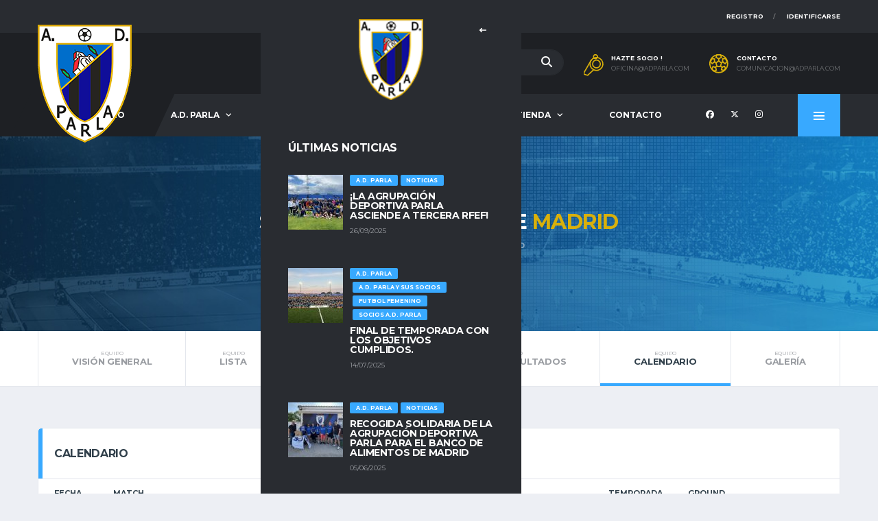

--- FILE ---
content_type: text/html; charset=UTF-8
request_url: https://adparla.com/team/racing-madrid-city-fc/schedule/
body_size: 22837
content:
<!DOCTYPE html>
<html lang="es" xmlns:og="http://opengraphprotocol.org/schema/" xmlns:fb="http://www.facebook.com/2008/fbml">
<head>
<meta charset="UTF-8">
<meta http-equiv="X-UA-Compatible" content="IE=edge">
<meta name="viewport" content="width=device-width, initial-scale=1, shrink-to-fit=no">
<link rel="profile" href="http://gmpg.org/xfn/11">

<title>S.A.D. Racing Ciudad de Madrid &#8211; A. D. Parla</title>
<meta name='robots' content='max-image-preview:large' />
<link rel="preconnect" href="https://fonts.googleapis.com"><link rel="preconnect" href="https://fonts.gstatic.com" crossorigin><link rel='dns-prefetch' href='//fonts.googleapis.com' />
<link rel="alternate" type="application/rss+xml" title="A. D. Parla &raquo; Feed" href="https://adparla.com/feed/" />
<link rel="alternate" type="application/rss+xml" title="A. D. Parla &raquo; Feed de los comentarios" href="https://adparla.com/comments/feed/" />
<script>
window._wpemojiSettings = {"baseUrl":"https:\/\/s.w.org\/images\/core\/emoji\/15.0.3\/72x72\/","ext":".png","svgUrl":"https:\/\/s.w.org\/images\/core\/emoji\/15.0.3\/svg\/","svgExt":".svg","source":{"concatemoji":"https:\/\/adparla.com\/wp-includes\/js\/wp-emoji-release.min.js?ver=6.6.4"}};
/*! This file is auto-generated */
!function(i,n){var o,s,e;function c(e){try{var t={supportTests:e,timestamp:(new Date).valueOf()};sessionStorage.setItem(o,JSON.stringify(t))}catch(e){}}function p(e,t,n){e.clearRect(0,0,e.canvas.width,e.canvas.height),e.fillText(t,0,0);var t=new Uint32Array(e.getImageData(0,0,e.canvas.width,e.canvas.height).data),r=(e.clearRect(0,0,e.canvas.width,e.canvas.height),e.fillText(n,0,0),new Uint32Array(e.getImageData(0,0,e.canvas.width,e.canvas.height).data));return t.every(function(e,t){return e===r[t]})}function u(e,t,n){switch(t){case"flag":return n(e,"\ud83c\udff3\ufe0f\u200d\u26a7\ufe0f","\ud83c\udff3\ufe0f\u200b\u26a7\ufe0f")?!1:!n(e,"\ud83c\uddfa\ud83c\uddf3","\ud83c\uddfa\u200b\ud83c\uddf3")&&!n(e,"\ud83c\udff4\udb40\udc67\udb40\udc62\udb40\udc65\udb40\udc6e\udb40\udc67\udb40\udc7f","\ud83c\udff4\u200b\udb40\udc67\u200b\udb40\udc62\u200b\udb40\udc65\u200b\udb40\udc6e\u200b\udb40\udc67\u200b\udb40\udc7f");case"emoji":return!n(e,"\ud83d\udc26\u200d\u2b1b","\ud83d\udc26\u200b\u2b1b")}return!1}function f(e,t,n){var r="undefined"!=typeof WorkerGlobalScope&&self instanceof WorkerGlobalScope?new OffscreenCanvas(300,150):i.createElement("canvas"),a=r.getContext("2d",{willReadFrequently:!0}),o=(a.textBaseline="top",a.font="600 32px Arial",{});return e.forEach(function(e){o[e]=t(a,e,n)}),o}function t(e){var t=i.createElement("script");t.src=e,t.defer=!0,i.head.appendChild(t)}"undefined"!=typeof Promise&&(o="wpEmojiSettingsSupports",s=["flag","emoji"],n.supports={everything:!0,everythingExceptFlag:!0},e=new Promise(function(e){i.addEventListener("DOMContentLoaded",e,{once:!0})}),new Promise(function(t){var n=function(){try{var e=JSON.parse(sessionStorage.getItem(o));if("object"==typeof e&&"number"==typeof e.timestamp&&(new Date).valueOf()<e.timestamp+604800&&"object"==typeof e.supportTests)return e.supportTests}catch(e){}return null}();if(!n){if("undefined"!=typeof Worker&&"undefined"!=typeof OffscreenCanvas&&"undefined"!=typeof URL&&URL.createObjectURL&&"undefined"!=typeof Blob)try{var e="postMessage("+f.toString()+"("+[JSON.stringify(s),u.toString(),p.toString()].join(",")+"));",r=new Blob([e],{type:"text/javascript"}),a=new Worker(URL.createObjectURL(r),{name:"wpTestEmojiSupports"});return void(a.onmessage=function(e){c(n=e.data),a.terminate(),t(n)})}catch(e){}c(n=f(s,u,p))}t(n)}).then(function(e){for(var t in e)n.supports[t]=e[t],n.supports.everything=n.supports.everything&&n.supports[t],"flag"!==t&&(n.supports.everythingExceptFlag=n.supports.everythingExceptFlag&&n.supports[t]);n.supports.everythingExceptFlag=n.supports.everythingExceptFlag&&!n.supports.flag,n.DOMReady=!1,n.readyCallback=function(){n.DOMReady=!0}}).then(function(){return e}).then(function(){var e;n.supports.everything||(n.readyCallback(),(e=n.source||{}).concatemoji?t(e.concatemoji):e.wpemoji&&e.twemoji&&(t(e.twemoji),t(e.wpemoji)))}))}((window,document),window._wpemojiSettings);
</script>
<link rel='stylesheet' id='sbi_styles-css' href='https://adparla.com/wp-content/plugins/instagram-feed/css/sbi-styles.min.css?ver=6.9.0' media='all' />
<style id='wp-emoji-styles-inline-css'>

	img.wp-smiley, img.emoji {
		display: inline !important;
		border: none !important;
		box-shadow: none !important;
		height: 1em !important;
		width: 1em !important;
		margin: 0 0.07em !important;
		vertical-align: -0.1em !important;
		background: none !important;
		padding: 0 !important;
	}
</style>
<link rel='stylesheet' id='wp-block-library-css' href='https://adparla.com/wp-includes/css/dist/block-library/style.min.css?ver=6.6.4' media='all' />
<style id='classic-theme-styles-inline-css'>
/*! This file is auto-generated */
.wp-block-button__link{color:#fff;background-color:#32373c;border-radius:9999px;box-shadow:none;text-decoration:none;padding:calc(.667em + 2px) calc(1.333em + 2px);font-size:1.125em}.wp-block-file__button{background:#32373c;color:#fff;text-decoration:none}
</style>
<style id='global-styles-inline-css'>
:root{--wp--preset--aspect-ratio--square: 1;--wp--preset--aspect-ratio--4-3: 4/3;--wp--preset--aspect-ratio--3-4: 3/4;--wp--preset--aspect-ratio--3-2: 3/2;--wp--preset--aspect-ratio--2-3: 2/3;--wp--preset--aspect-ratio--16-9: 16/9;--wp--preset--aspect-ratio--9-16: 9/16;--wp--preset--color--black: #000000;--wp--preset--color--cyan-bluish-gray: #abb8c3;--wp--preset--color--white: #ffffff;--wp--preset--color--pale-pink: #f78da7;--wp--preset--color--vivid-red: #cf2e2e;--wp--preset--color--luminous-vivid-orange: #ff6900;--wp--preset--color--luminous-vivid-amber: #fcb900;--wp--preset--color--light-green-cyan: #7bdcb5;--wp--preset--color--vivid-green-cyan: #00d084;--wp--preset--color--pale-cyan-blue: #8ed1fc;--wp--preset--color--vivid-cyan-blue: #0693e3;--wp--preset--color--vivid-purple: #9b51e0;--wp--preset--gradient--vivid-cyan-blue-to-vivid-purple: linear-gradient(135deg,rgba(6,147,227,1) 0%,rgb(155,81,224) 100%);--wp--preset--gradient--light-green-cyan-to-vivid-green-cyan: linear-gradient(135deg,rgb(122,220,180) 0%,rgb(0,208,130) 100%);--wp--preset--gradient--luminous-vivid-amber-to-luminous-vivid-orange: linear-gradient(135deg,rgba(252,185,0,1) 0%,rgba(255,105,0,1) 100%);--wp--preset--gradient--luminous-vivid-orange-to-vivid-red: linear-gradient(135deg,rgba(255,105,0,1) 0%,rgb(207,46,46) 100%);--wp--preset--gradient--very-light-gray-to-cyan-bluish-gray: linear-gradient(135deg,rgb(238,238,238) 0%,rgb(169,184,195) 100%);--wp--preset--gradient--cool-to-warm-spectrum: linear-gradient(135deg,rgb(74,234,220) 0%,rgb(151,120,209) 20%,rgb(207,42,186) 40%,rgb(238,44,130) 60%,rgb(251,105,98) 80%,rgb(254,248,76) 100%);--wp--preset--gradient--blush-light-purple: linear-gradient(135deg,rgb(255,206,236) 0%,rgb(152,150,240) 100%);--wp--preset--gradient--blush-bordeaux: linear-gradient(135deg,rgb(254,205,165) 0%,rgb(254,45,45) 50%,rgb(107,0,62) 100%);--wp--preset--gradient--luminous-dusk: linear-gradient(135deg,rgb(255,203,112) 0%,rgb(199,81,192) 50%,rgb(65,88,208) 100%);--wp--preset--gradient--pale-ocean: linear-gradient(135deg,rgb(255,245,203) 0%,rgb(182,227,212) 50%,rgb(51,167,181) 100%);--wp--preset--gradient--electric-grass: linear-gradient(135deg,rgb(202,248,128) 0%,rgb(113,206,126) 100%);--wp--preset--gradient--midnight: linear-gradient(135deg,rgb(2,3,129) 0%,rgb(40,116,252) 100%);--wp--preset--font-size--small: 13px;--wp--preset--font-size--medium: 20px;--wp--preset--font-size--large: 36px;--wp--preset--font-size--x-large: 42px;--wp--preset--spacing--20: 0.44rem;--wp--preset--spacing--30: 0.67rem;--wp--preset--spacing--40: 1rem;--wp--preset--spacing--50: 1.5rem;--wp--preset--spacing--60: 2.25rem;--wp--preset--spacing--70: 3.38rem;--wp--preset--spacing--80: 5.06rem;--wp--preset--shadow--natural: 6px 6px 9px rgba(0, 0, 0, 0.2);--wp--preset--shadow--deep: 12px 12px 50px rgba(0, 0, 0, 0.4);--wp--preset--shadow--sharp: 6px 6px 0px rgba(0, 0, 0, 0.2);--wp--preset--shadow--outlined: 6px 6px 0px -3px rgba(255, 255, 255, 1), 6px 6px rgba(0, 0, 0, 1);--wp--preset--shadow--crisp: 6px 6px 0px rgba(0, 0, 0, 1);}:where(.is-layout-flex){gap: 0.5em;}:where(.is-layout-grid){gap: 0.5em;}body .is-layout-flex{display: flex;}.is-layout-flex{flex-wrap: wrap;align-items: center;}.is-layout-flex > :is(*, div){margin: 0;}body .is-layout-grid{display: grid;}.is-layout-grid > :is(*, div){margin: 0;}:where(.wp-block-columns.is-layout-flex){gap: 2em;}:where(.wp-block-columns.is-layout-grid){gap: 2em;}:where(.wp-block-post-template.is-layout-flex){gap: 1.25em;}:where(.wp-block-post-template.is-layout-grid){gap: 1.25em;}.has-black-color{color: var(--wp--preset--color--black) !important;}.has-cyan-bluish-gray-color{color: var(--wp--preset--color--cyan-bluish-gray) !important;}.has-white-color{color: var(--wp--preset--color--white) !important;}.has-pale-pink-color{color: var(--wp--preset--color--pale-pink) !important;}.has-vivid-red-color{color: var(--wp--preset--color--vivid-red) !important;}.has-luminous-vivid-orange-color{color: var(--wp--preset--color--luminous-vivid-orange) !important;}.has-luminous-vivid-amber-color{color: var(--wp--preset--color--luminous-vivid-amber) !important;}.has-light-green-cyan-color{color: var(--wp--preset--color--light-green-cyan) !important;}.has-vivid-green-cyan-color{color: var(--wp--preset--color--vivid-green-cyan) !important;}.has-pale-cyan-blue-color{color: var(--wp--preset--color--pale-cyan-blue) !important;}.has-vivid-cyan-blue-color{color: var(--wp--preset--color--vivid-cyan-blue) !important;}.has-vivid-purple-color{color: var(--wp--preset--color--vivid-purple) !important;}.has-black-background-color{background-color: var(--wp--preset--color--black) !important;}.has-cyan-bluish-gray-background-color{background-color: var(--wp--preset--color--cyan-bluish-gray) !important;}.has-white-background-color{background-color: var(--wp--preset--color--white) !important;}.has-pale-pink-background-color{background-color: var(--wp--preset--color--pale-pink) !important;}.has-vivid-red-background-color{background-color: var(--wp--preset--color--vivid-red) !important;}.has-luminous-vivid-orange-background-color{background-color: var(--wp--preset--color--luminous-vivid-orange) !important;}.has-luminous-vivid-amber-background-color{background-color: var(--wp--preset--color--luminous-vivid-amber) !important;}.has-light-green-cyan-background-color{background-color: var(--wp--preset--color--light-green-cyan) !important;}.has-vivid-green-cyan-background-color{background-color: var(--wp--preset--color--vivid-green-cyan) !important;}.has-pale-cyan-blue-background-color{background-color: var(--wp--preset--color--pale-cyan-blue) !important;}.has-vivid-cyan-blue-background-color{background-color: var(--wp--preset--color--vivid-cyan-blue) !important;}.has-vivid-purple-background-color{background-color: var(--wp--preset--color--vivid-purple) !important;}.has-black-border-color{border-color: var(--wp--preset--color--black) !important;}.has-cyan-bluish-gray-border-color{border-color: var(--wp--preset--color--cyan-bluish-gray) !important;}.has-white-border-color{border-color: var(--wp--preset--color--white) !important;}.has-pale-pink-border-color{border-color: var(--wp--preset--color--pale-pink) !important;}.has-vivid-red-border-color{border-color: var(--wp--preset--color--vivid-red) !important;}.has-luminous-vivid-orange-border-color{border-color: var(--wp--preset--color--luminous-vivid-orange) !important;}.has-luminous-vivid-amber-border-color{border-color: var(--wp--preset--color--luminous-vivid-amber) !important;}.has-light-green-cyan-border-color{border-color: var(--wp--preset--color--light-green-cyan) !important;}.has-vivid-green-cyan-border-color{border-color: var(--wp--preset--color--vivid-green-cyan) !important;}.has-pale-cyan-blue-border-color{border-color: var(--wp--preset--color--pale-cyan-blue) !important;}.has-vivid-cyan-blue-border-color{border-color: var(--wp--preset--color--vivid-cyan-blue) !important;}.has-vivid-purple-border-color{border-color: var(--wp--preset--color--vivid-purple) !important;}.has-vivid-cyan-blue-to-vivid-purple-gradient-background{background: var(--wp--preset--gradient--vivid-cyan-blue-to-vivid-purple) !important;}.has-light-green-cyan-to-vivid-green-cyan-gradient-background{background: var(--wp--preset--gradient--light-green-cyan-to-vivid-green-cyan) !important;}.has-luminous-vivid-amber-to-luminous-vivid-orange-gradient-background{background: var(--wp--preset--gradient--luminous-vivid-amber-to-luminous-vivid-orange) !important;}.has-luminous-vivid-orange-to-vivid-red-gradient-background{background: var(--wp--preset--gradient--luminous-vivid-orange-to-vivid-red) !important;}.has-very-light-gray-to-cyan-bluish-gray-gradient-background{background: var(--wp--preset--gradient--very-light-gray-to-cyan-bluish-gray) !important;}.has-cool-to-warm-spectrum-gradient-background{background: var(--wp--preset--gradient--cool-to-warm-spectrum) !important;}.has-blush-light-purple-gradient-background{background: var(--wp--preset--gradient--blush-light-purple) !important;}.has-blush-bordeaux-gradient-background{background: var(--wp--preset--gradient--blush-bordeaux) !important;}.has-luminous-dusk-gradient-background{background: var(--wp--preset--gradient--luminous-dusk) !important;}.has-pale-ocean-gradient-background{background: var(--wp--preset--gradient--pale-ocean) !important;}.has-electric-grass-gradient-background{background: var(--wp--preset--gradient--electric-grass) !important;}.has-midnight-gradient-background{background: var(--wp--preset--gradient--midnight) !important;}.has-small-font-size{font-size: var(--wp--preset--font-size--small) !important;}.has-medium-font-size{font-size: var(--wp--preset--font-size--medium) !important;}.has-large-font-size{font-size: var(--wp--preset--font-size--large) !important;}.has-x-large-font-size{font-size: var(--wp--preset--font-size--x-large) !important;}
:where(.wp-block-post-template.is-layout-flex){gap: 1.25em;}:where(.wp-block-post-template.is-layout-grid){gap: 1.25em;}
:where(.wp-block-columns.is-layout-flex){gap: 2em;}:where(.wp-block-columns.is-layout-grid){gap: 2em;}
:root :where(.wp-block-pullquote){font-size: 1.5em;line-height: 1.6;}
</style>
<link rel='stylesheet' id='contact-form-7-css' href='https://adparla.com/wp-content/plugins/contact-form-7/includes/css/styles.css?ver=6.0.6' media='all' />
<link rel='stylesheet' id='ctf_styles-css' href='https://adparla.com/wp-content/plugins/custom-twitter-feeds/css/ctf-styles.min.css?ver=2.3.0' media='all' />
<link rel='stylesheet' id='dashicons-css' href='https://adparla.com/wp-includes/css/dashicons.min.css?ver=6.6.4' media='all' />
<link rel='stylesheet' id='sportspress-general-css' href='//adparla.com/wp-content/plugins/sportspress/assets/css/sportspress.css?ver=2.7.24' media='all' />
<link rel='stylesheet' id='sportspress-icons-css' href='//adparla.com/wp-content/plugins/sportspress/assets/css/icons.css?ver=2.7' media='all' />
<link rel='stylesheet' id='bootstrap-css' href='https://adparla.com/wp-content/themes/alchemists/assets/vendor/bootstrap/css/bootstrap.min.css?ver=4.5.3' media='all' />
<link rel='stylesheet' id='fontawesome-css' href='https://adparla.com/wp-content/themes/alchemists/assets/fonts/font-awesome/css/all.min.css?ver=6.6.0' media='all' />
<link rel='stylesheet' id='simpleicons-css' href='https://adparla.com/wp-content/themes/alchemists/assets/fonts/simple-line-icons/css/simple-line-icons.css?ver=2.4.0' media='all' />
<link rel='stylesheet' id='magnificpopup-css' href='https://adparla.com/wp-content/themes/alchemists/assets/vendor/magnific-popup/dist/magnific-popup.css?ver=1.1.0' media='all' />
<link rel='stylesheet' id='slick-css' href='https://adparla.com/wp-content/themes/alchemists/assets/vendor/slick/slick.css?ver=1.9.0' media='all' />
<link rel='stylesheet' id='alchemists-style-css' href='https://adparla.com/wp-content/themes/alchemists/assets/css/style-soccer.css?ver=4.6.0' media='all' />
<link rel='stylesheet' id='alchemists-info-css' href='https://adparla.com/wp-content/themes/alchemists/style.css?ver=4.6.0' media='all' />
<link rel='stylesheet' id='alchemists-sportspress-css' href='https://adparla.com/wp-content/themes/alchemists/assets/css/sportspress-soccer.css?ver=4.6.0' media='all' />
<link rel='stylesheet' id='alchemists-fonts-css' href='https://fonts.googleapis.com/css2?family=Source+Sans+3:wght@400;700&#038;family=Montserrat:wght@400;700&#038;display=swap' media='all' />
<link rel='stylesheet' id='df-compiled-css' href='https://adparla.com/wp-content/uploads/wp-scss-cache/df-compiled.css?ver=1747728671' media='all' />
<link rel='stylesheet' id='df-compiled-sportspress-css' href='https://adparla.com/wp-content/uploads/wp-scss-cache/df-compiled-sportspress.css?ver=1747728671' media='all' />
<style type="text/css"></style><script src="https://adparla.com/wp-includes/js/jquery/jquery.min.js?ver=3.7.1" id="jquery-core-js"></script>
<script src="https://adparla.com/wp-includes/js/jquery/jquery-migrate.min.js?ver=3.4.1" id="jquery-migrate-js"></script>
<script id="simple-likes-public-js-js-extra">
var simpleLikes = {"ajaxurl":"https:\/\/adparla.com\/wp-admin\/admin-ajax.php","like":"Like","unlike":"Unlike"};
</script>
<script src="https://adparla.com/wp-content/plugins/alc-advanced-posts/post-like-system/js/simple-likes-public-min.js?ver=0.5" id="simple-likes-public-js-js"></script>
<script></script><link rel="https://api.w.org/" href="https://adparla.com/wp-json/" /><link rel="alternate" title="JSON" type="application/json" href="https://adparla.com/wp-json/wp/v2/teams/1608" /><link rel="EditURI" type="application/rsd+xml" title="RSD" href="https://adparla.com/xmlrpc.php?rsd" />
<meta name="generator" content="WordPress 6.6.4" />
<meta name="generator" content="SportsPress 2.7.24" />
<link rel='shortlink' href='https://adparla.com/?p=1608' />
<link rel="alternate" title="oEmbed (JSON)" type="application/json+oembed" href="https://adparla.com/wp-json/oembed/1.0/embed?url=https%3A%2F%2Fadparla.com%2Fteam%2Fracing-madrid-city-fc%2F" />
<link rel="alternate" title="oEmbed (XML)" type="text/xml+oembed" href="https://adparla.com/wp-json/oembed/1.0/embed?url=https%3A%2F%2Fadparla.com%2Fteam%2Fracing-madrid-city-fc%2F&#038;format=xml" />
<script id="sjc" src="[data-uri]"></script><meta name="generator" content="Redux 4.5.7" /><!-- Custom CSS--><style type="text/css">
@media (min-width: 992px) {.header .header-logo { -webkit-transform: translate(0, 30px); transform: translate(0, 30px);}}@media (max-width: 991px) {.header-mobile__logo {margin-left: 0; margin-top: 5px;}}.sponsors__item img { opacity: 0.2; }.sponsors__item img:hover { opacity: 1; }@media (min-width: 1360px) {
.container, .container-sm, .container-md, .container-lg, .container-xl {max-width: 1346px;}}
.sponsors-logos {justify-content: normal}				
.hero-slider-thumbs__item .posts__date {visibility:hidden}
</style>
<link rel="shortcut icon" href="https://adparla.com/wp-content/themes/alchemists/assets/images/soccer/favicons/favicon.ico" type="image/x-icon" />
<link rel="apple-touch-icon" sizes="120x120" href="https://adparla.com/wp-content/themes/alchemists/assets/images/soccer/favicons/favicon-120.png">
<link rel="apple-touch-icon" sizes="152x152" href="https://adparla.com/wp-content/themes/alchemists/assets/images/soccer/favicons/favicon-152.png">
<link rel="canonical" href="https://adparla.com/team/racing-madrid-city-fc/" />
<style type="text/css" id="breadcrumb-trail-css">.breadcrumbs .trail-browse,.breadcrumbs .trail-items,.breadcrumbs .trail-items li {display: inline-block;margin:0;padding: 0;border:none;background:transparent;text-indent: 0;}.breadcrumbs .trail-browse {font-size: inherit;font-style:inherit;font-weight: inherit;color: inherit;}.breadcrumbs .trail-items {list-style: none;}.trail-items li::after {content: "\002F";padding: 0 0.5em;}.trail-items li:last-of-type::after {display: none;}</style>
<meta name="generator" content="Powered by WPBakery Page Builder - drag and drop page builder for WordPress."/>
<meta name="generator" content="Powered by Slider Revolution 6.7.19 - responsive, Mobile-Friendly Slider Plugin for WordPress with comfortable drag and drop interface." />
<script>function setREVStartSize(e){
			//window.requestAnimationFrame(function() {
				window.RSIW = window.RSIW===undefined ? window.innerWidth : window.RSIW;
				window.RSIH = window.RSIH===undefined ? window.innerHeight : window.RSIH;
				try {
					var pw = document.getElementById(e.c).parentNode.offsetWidth,
						newh;
					pw = pw===0 || isNaN(pw) || (e.l=="fullwidth" || e.layout=="fullwidth") ? window.RSIW : pw;
					e.tabw = e.tabw===undefined ? 0 : parseInt(e.tabw);
					e.thumbw = e.thumbw===undefined ? 0 : parseInt(e.thumbw);
					e.tabh = e.tabh===undefined ? 0 : parseInt(e.tabh);
					e.thumbh = e.thumbh===undefined ? 0 : parseInt(e.thumbh);
					e.tabhide = e.tabhide===undefined ? 0 : parseInt(e.tabhide);
					e.thumbhide = e.thumbhide===undefined ? 0 : parseInt(e.thumbhide);
					e.mh = e.mh===undefined || e.mh=="" || e.mh==="auto" ? 0 : parseInt(e.mh,0);
					if(e.layout==="fullscreen" || e.l==="fullscreen")
						newh = Math.max(e.mh,window.RSIH);
					else{
						e.gw = Array.isArray(e.gw) ? e.gw : [e.gw];
						for (var i in e.rl) if (e.gw[i]===undefined || e.gw[i]===0) e.gw[i] = e.gw[i-1];
						e.gh = e.el===undefined || e.el==="" || (Array.isArray(e.el) && e.el.length==0)? e.gh : e.el;
						e.gh = Array.isArray(e.gh) ? e.gh : [e.gh];
						for (var i in e.rl) if (e.gh[i]===undefined || e.gh[i]===0) e.gh[i] = e.gh[i-1];
											
						var nl = new Array(e.rl.length),
							ix = 0,
							sl;
						e.tabw = e.tabhide>=pw ? 0 : e.tabw;
						e.thumbw = e.thumbhide>=pw ? 0 : e.thumbw;
						e.tabh = e.tabhide>=pw ? 0 : e.tabh;
						e.thumbh = e.thumbhide>=pw ? 0 : e.thumbh;
						for (var i in e.rl) nl[i] = e.rl[i]<window.RSIW ? 0 : e.rl[i];
						sl = nl[0];
						for (var i in nl) if (sl>nl[i] && nl[i]>0) { sl = nl[i]; ix=i;}
						var m = pw>(e.gw[ix]+e.tabw+e.thumbw) ? 1 : (pw-(e.tabw+e.thumbw)) / (e.gw[ix]);
						newh =  (e.gh[ix] * m) + (e.tabh + e.thumbh);
					}
					var el = document.getElementById(e.c);
					if (el!==null && el) el.style.height = newh+"px";
					el = document.getElementById(e.c+"_wrapper");
					if (el!==null && el) {
						el.style.height = newh+"px";
						el.style.display = "block";
					}
				} catch(e){
					console.log("Failure at Presize of Slider:" + e)
				}
			//});
		  };</script>
		<style id="wp-custom-css">
			.main-news-banner--soccer-ball {
    background-image: url(wp-content/uploads/2022/07/banner.jpg);
    background-repeat: no-repeat;
    background-position: 100% 100%;
	background-size: auto;}

.widget_sp_event_list {min-width:520px}
.sponsors__item img {opacity: 0.75}

.icobox__title {margin-bottom: 0.5rem; font-size: 1.2rem!important;}

.textoenfoto {font-size: 2.5rem!important; letter-spacing: 5px;font-weight: 500;}

.tablacomponentes span {font-size:1rem; line-height:1.5rem}

.galeriaimg ol {display:none; visibility:hidden}		</style>
		<style id="alchemists_data-dynamic-css" title="dynamic-css" class="redux-options-output">.hero-unit{background-color:#27313b;background-repeat:no-repeat;background-attachment:inherit;background-position:center top;background-image:url('http://alchemists-wp.dan-fisher.com/soccer/wp-content/themes/alchemists/assets/images/header_bg.jpg');background-size:cover;}</style><noscript><style> .wpb_animate_when_almost_visible { opacity: 1; }</style></noscript></head>

<body class="sp_team-template-default single single-sp_team postid-1608 sportspress sportspress-page sp-show-image template-soccer group-blog alc-is-activated wpb-js-composer js-comp-ver-7.9 vc_responsive">

	
				<div id="js-preloader-overlay" class="preloader-overlay">
				<div id="js-preloader" class="preloader" ></div>
			</div>
		
	<div class="site-wrapper">
		<div class="site-overlay"></div>

		
<div class="header-mobile clearfix" id="header-mobile">
	<div class="header-mobile__logo">
		<a href="https://adparla.com/" rel="home">
							<img src="https://adparla.com/wp-content/uploads/2022/07/escudo-1.png"  class="header-mobile__logo-img" alt="A. D. Parla">
					</a>
	</div>
	<div class="header-mobile__inner">
		<a id="header-mobile__toggle" class="burger-menu-icon" href="#"><span class="burger-menu-icon__line"></span></a>

		<div class="header-mobile__secondary">
							<span class="header-mobile__search-icon" id="header-mobile__search-icon"></span>
			
					</div>
	</div>
</div>

			<!-- Header Desktop -->
			<header class="header header--layout-1">

				
<div class="header__top-bar clearfix">
	<div class="container">
		<div class="header__top-bar-inner">
			<ul id="menu-top-menu" class="nav-account nav-account__divider-slash"><li id='menu-item-1233'  class="nmr-logged-out menu-item menu-item-type-post_type menu-item-object-page nav-account__item"><a  href="https://adparla.com/my-account-2/">Registro</a> </li>
<li id='menu-item-1234'  class="nmr-logged-out menu-item menu-item-type-post_type menu-item-object-page nav-account__item"><a  href="https://adparla.com/my-account-2/">Identificarse</a> </li>
</ul>		</div>

	</div>
</div>

	<div class="header__secondary">
		<div class="container">
			<div class="header__secondary-inner">

				
		<div class="header-search-form">
			<form action="https://adparla.com/" id="mobile-search-form" class="search-form">
				<input id="s" name="s" type="text" class="form-control header-mobile__search-control" value="" placeholder="¿Qué quieres buscar...?">
				<button type="submit" class="header-mobile__search-submit"><i class="fa fa-search"></i></button>
			</form>
		</div>
<ul class="info-block info-block--header">

		<li class="info-block__item info-block__item--contact-primary">

									<svg role="img" class="df-icon df-icon--whistle">
					<use xlink:href="https://adparla.com/wp-content/themes/alchemists/assets/images/icons-soccer.svg#whistle"/>
				</svg>
					
		<h6 class="info-block__heading">Hazte socio !</h6>
		<a class="info-block__link" href="mailto:oficina@adparla.com">
			oficina@adparla.com		</a>
	</li>
	
		<li class="info-block__item info-block__item--contact-secondary">

		
							<svg role="img" class="df-icon df-icon--soccer-ball">
					<use xlink:href="https://adparla.com/wp-content/themes/alchemists/assets/images/icons-soccer.svg#soccer-ball"/>
				</svg>
					
		<h6 class="info-block__heading">
			Contacto		</h6>
		<a class="info-block__link" href="mailto:comunicacion@adparla.com">
			comunicacion@adparla.com		</a>
	</li>
	
	
</ul>

							</div>
		</div>
	</div>

<div class="header__primary">
	<div class="container">
		<div class="header__primary-inner">

			
<!-- Header Logo -->
<div class="header-logo">
	<a href="https://adparla.com/" rel="home">
					<img src="https://adparla.com/wp-content/uploads/2022/07/escudo-1.png"  class="header-logo__img" width="137" height="172" alt="A. D. Parla">
			</a>
</div>
<!-- Header Logo / End -->

			<!-- Main Navigation -->
			<nav class="main-nav">
				<ul id="menu-menu-principal" class="main-nav__list"><li id="menu-item-1424" class="menu-item menu-item-type-post_type menu-item-object-page no-mega-menu"><a class="menu-item-link"  href="https://adparla.com/home/">Inicio</a></li>
<li id="menu-item-1427" class="menu-item menu-item-type-custom menu-item-object-custom menu-item-has-children has-mega-menu"><a class="menu-item-link"  href="#">A.D. Parla</a>
<ul class="main-nav__sub-0 megamenu-item megamenu-col-3">
	<li id="menu-item-1428" class="menu-item menu-item-type-custom menu-item-object-custom menu-item-has-children megamenu-item col megamenu-col-3"><div class="main-nav__title">Información</div>
	<ul class="main-nav__sub-1 megamenu-item megamenu-col-3">
		<li id="menu-item-1429" class="menu-item menu-item-type-custom menu-item-object-custom"><a class="menu-item-link"  href="/nueva/index.php/ad-parla-equipo-equipacion-campo/">El equipo</a></li>
		<li id="menu-item-1430" class="menu-item menu-item-type-custom menu-item-object-custom"><a class="menu-item-link"  href="/nueva/index.php/ad-parla-equipo-equipacion-campo/">Equipaciones</a></li>
		<li id="menu-item-1431" class="menu-item menu-item-type-custom menu-item-object-custom"><a class="menu-item-link"  href="/nueva/index.php/ad-parla-equipo-equipacion-campo/">El campo</a></li>
		<li id="menu-item-1445" class="menu-item menu-item-type-custom menu-item-object-custom"><a class="menu-item-link"  href="/nueva/index.php/a-d-parla-socios/">Socios</a></li>
		<li id="menu-item-1446" class="menu-item menu-item-type-custom menu-item-object-custom"><a class="menu-item-link"  href="/nueva/index.php/a-d-parla-socios/">Precios temporada</a></li>
	</ul>
</li>
	<li id="menu-item-1432" class="menu-item menu-item-type-custom menu-item-object-custom menu-item-has-children megamenu-item col megamenu-col-3"><div class="main-nav__title">Área social</div>
	<ul class="main-nav__sub-1 megamenu-item megamenu-col-3">
		<li id="menu-item-1433" class="menu-item menu-item-type-custom menu-item-object-custom"><a class="menu-item-link"  href="/nueva/index.php/a-d-parla-valores-y-voluntarios/">Valores del Club</a></li>
		<li id="menu-item-1434" class="menu-item menu-item-type-custom menu-item-object-custom"><a class="menu-item-link"  href="/nueva/index.php/a-d-parla-valores-y-voluntarios/">Voluntarios A.D. Parla</a></li>
	</ul>
</li>
	<li id="menu-item-1435" class="menu-item menu-item-type-custom menu-item-object-custom megamenu-item col megamenu-col-3"><div class="megamenu-widgets-container"><div class="sp-widget-align-none"><div id="sportspress-event-list-2" class="widget widget_sportspress widget_sp_event_list"><div class="sp-template sp-template-event-list card card--has-table">
		<div class="card__content">
		<div class="sp-table-wrapper table-responsive">
			<table class="table table-hover team-schedule team-schedule--full sp-event-list sp-event-list-format-title sp-data-table sp-paginated-table sp-sortable-table sp-scrollable-table " data-sp-rows="10">
				<thead>
					<tr>
						<th class="data-date">Fecha</th><th class="data-event">Match</th><th class="data-venue">Ground</th>					</tr>
				</thead>
				<tbody>
					<tr class="sp-row sp-post alternate sp-row-no-0" itemscope itemtype="http://schema.org/SportsEvent"><td class="data-date" itemprop="startDate" content="2023-06-11T12:00+01:00" data-label="Fecha"><a href="https://adparla.com/event/a-d-parla-vs-real-c-d-carabanchel/" itemprop="url"><date>2023-06-11 12:00:51</date>11/06/2023</a></td><td class="data-event" data-label="Match"><a href="https://adparla.com/event/a-d-parla-vs-real-c-d-carabanchel/"><span class="team-logo"><img width="28" height="32" src="https://adparla.com/wp-content/uploads/2022/07/parla-28x32.png" class="attachment-sportspress-fit-mini size-sportspress-fit-mini wp-post-image" alt="" /></span> <span class="team-logo"><img width="28" height="32" src="https://adparla.com/wp-content/uploads/2022/07/carabanchel-28x32.png" class="attachment-sportspress-fit-mini size-sportspress-fit-mini wp-post-image" alt="" /></span> A. D. Parla Vs Real C.D. Carabanchel</a></td><td class="data-venue" data-label="Ground" itemprop="location" itemscope itemtype="http://schema.org/Place"><div itemprop="address" itemscope itemtype="http://schema.org/PostalAddress">Estadio Municipal de Los Prados</div></td></tr>				</tbody>
			</table>
		</div>
			</div>
</div>
</div></div></div></li>
</ul>
</li>
<li id="menu-item-1439" class="menu-item menu-item-type-custom menu-item-object-custom menu-item-has-children has-mega-menu"><a class="menu-item-link"  href="#">Ser futbolista</a>
<ul class="main-nav__sub-0 megamenu-item megamenu-col-3">
	<li id="menu-item-1447" class="menu-item menu-item-type-custom menu-item-object-custom menu-item-has-children megamenu-item col megamenu-col-3"><div class="main-nav__title">Formación A.D. Parla</div>
	<ul class="main-nav__sub-1 megamenu-item megamenu-col-3">
		<li id="menu-item-1442" class="menu-item menu-item-type-custom menu-item-object-custom"><a class="menu-item-link"  href="/nueva/index.php/a-d-parla-futbol-base/">Futbol base</a></li>
	</ul>
</li>
	<li id="menu-item-1462" class="menu-item menu-item-type-custom menu-item-object-custom menu-item-has-children megamenu-item col megamenu-col-3"><div class="main-nav__title">Tecnificación</div>
	<ul class="main-nav__sub-1 megamenu-item megamenu-col-3">
		<li id="menu-item-1443" class="menu-item menu-item-type-custom menu-item-object-custom"><a class="menu-item-link"  href="/nueva/index.php/a-d-parla-tecnificacion-de-jugadores/">Tecnificación de jugadores</a></li>
		<li id="menu-item-1444" class="menu-item menu-item-type-custom menu-item-object-custom"><a class="menu-item-link"  href="https://100porteros.es/inscripciones/">Tecnificación de porteros</a></li>
	</ul>
</li>
	<li id="menu-item-1436" class="menu-item menu-item-type-custom menu-item-object-custom megamenu-item col megamenu-col-3"><div class="megamenu-widgets-container"><div id="media_image-4" class="widget widget_media_image"><img width="300" height="144" src="https://adparla.com/wp-content/uploads/2022/07/menu1-300x144.jpg" class="image wp-image-1461  attachment-medium size-medium" alt="" style="max-width: 100%; height: auto;" decoding="async" srcset="https://adparla.com/wp-content/uploads/2022/07/menu1-300x144.jpg 300w, https://adparla.com/wp-content/uploads/2022/07/menu1-128x61.jpg 128w, https://adparla.com/wp-content/uploads/2022/07/menu1-32x15.jpg 32w, https://adparla.com/wp-content/uploads/2022/07/menu1-356x171.jpg 356w, https://adparla.com/wp-content/uploads/2022/07/menu1-470x226.jpg 470w, https://adparla.com/wp-content/uploads/2022/07/menu1-70x34.jpg 70w, https://adparla.com/wp-content/uploads/2022/07/menu1-100x48.jpg 100w, https://adparla.com/wp-content/uploads/2022/07/menu1.jpg 600w" sizes="(max-width: 300px) 100vw, 300px" /></div></div></li>
</ul>
</li>
<li id="menu-item-1426" class="menu-item menu-item-type-post_type menu-item-object-page menu-item-has-children has-mega-menu"><a class="menu-item-link"  href="https://adparla.com/news/">Noticias</a>
<ul class="main-nav__sub-0 megamenu-item megamenu-col-2">
	<li id="menu-item-1437" class="menu-item menu-item-type-custom menu-item-object-custom megamenu-item col megamenu-col-2"><div class="megamenu-widgets-container"><div id="recent-posts-widget-3" class="widget recent-posts">
		<div class="posts posts--simple-list posts--simple-list--lg posts--simple-list--lg--clean">
			
<div class="posts__item posts__item--category-1 post-102 post type-post status-publish format-standard has-post-thumbnail hentry category-a-d-parla-y-sus-socios tag-equipo tag-estadio tag-futbol-base">

	
	<div class="posts__inner">
					<div class="posts__cat"><span class="label posts__cat-label posts__cat-label--category-1 category-a-d-parla-y-sus-socios">A.D. PARLA Y SUS SOCIOS</span></div>		
		<h6 class="posts__title" title="A.D. Parla, más de 50 años de sentimiento Azul y Negro"><a href="https://adparla.com/adparla-agrupacion-deportiva-para-sus-aficionados/">A.D. Parla, más de 50 años de sentimiento Azul y Negro</a></h6>
		<time datetime="2017-03-05T12:12:58+01:00" class="posts__date">
			05/03/2017		</time>

					<div class="posts__excerpt">
				La Agrupación Deportiva Parla lleva más de 50 años siendo un lugar de encuentro de aficionados y socios que hemos...			</div>
			</div>

			<div class="posts__footer">

							<div class="post-author">
					<figure class="post-author__avatar">
						<img alt='' src='https://secure.gravatar.com/avatar/b558711c2fa90d427ef16108ff144360?s=24&#038;d=mm&#038;r=g' srcset='https://secure.gravatar.com/avatar/b558711c2fa90d427ef16108ff144360?s=48&#038;d=mm&#038;r=g 2x' class='avatar avatar-24 photo' height='24' width='24' decoding='async'/>					</figure>
					<div class="post-author__info">
						<h4 class="post-author__name">
							admin						</h4>
					</div>
				</div>
			
			<div class="post__meta meta">
				<div class="meta__item meta__item--likes "><a href="https://adparla.com/wp-admin/admin-ajax.php?action=process_simple_like&post_id=102&nonce=1fc5ac8eaa&is_comment=0&disabled=true" class="sl-button sl-button-102" data-nonce="1fc5ac8eaa" data-post-id="102" data-iscomment="0" title="Like"><span class="sl-icon"><i class="meta-like icon-heart"></i></span><span class="sl-count">1.59K</span></a><span class="sl-loader"></span></div>			</div>
		</div>
	
</div>
		</div>

		
		</div></div></li>
	<li id="menu-item-1438" class="menu-item menu-item-type-custom menu-item-object-custom megamenu-item col megamenu-col-2"><div class="megamenu-widgets-container"><div id="recent-posts-widget-4" class="widget recent-posts">
		<div class="posts posts--simple-list">
			
<div class="posts__item posts__item--category-1 post-2245 post type-post status-publish format-standard has-post-thumbnail hentry category-ad-parla category-noticias">

		<figure class="posts__thumb posts__thumb--hover">
		<a href="https://adparla.com/la-agrupacion-deportiva-parla-asciende-a-tercera-rfef-2/">
			<img width="80" height="80" src="https://adparla.com/wp-content/uploads/2023/06/WhatsApp-Image-2023-06-28-at-09.54.33-80x80.jpeg" class=" wp-post-image" alt="" decoding="async" srcset="https://adparla.com/wp-content/uploads/2023/06/WhatsApp-Image-2023-06-28-at-09.54.33-80x80.jpeg 80w, https://adparla.com/wp-content/uploads/2023/06/WhatsApp-Image-2023-06-28-at-09.54.33-150x150.jpeg 150w, https://adparla.com/wp-content/uploads/2023/06/WhatsApp-Image-2023-06-28-at-09.54.33-300x300.jpeg 300w, https://adparla.com/wp-content/uploads/2023/06/WhatsApp-Image-2023-06-28-at-09.54.33-400x400.jpeg 400w, https://adparla.com/wp-content/uploads/2023/06/WhatsApp-Image-2023-06-28-at-09.54.33-40x40.jpeg 40w, https://adparla.com/wp-content/uploads/2023/06/WhatsApp-Image-2023-06-28-at-09.54.33-100x100.jpeg 100w" sizes="(max-width: 80px) 100vw, 80px" />		</a>
			</figure>
	
	<div class="posts__inner">

		<div class="posts__cat"><span class="label posts__cat-label posts__cat-label--category-1 category-ad-parla">A.D. Parla</span><span class="label posts__cat-label posts__cat-label--category-1 category-noticias">Noticias</span></div>
		<h6 class="posts__title posts__title--color-hover" title="¡La Agrupación Deportiva Parla asciende a Tercera RFEF!"><a href="https://adparla.com/la-agrupacion-deportiva-parla-asciende-a-tercera-rfef-2/">¡La Agrupación Deportiva Parla asciende a Tercera RFEF!</a></h6>
		<time datetime="2025-09-26T21:51:04+01:00" class="posts__date">
			26/09/2025		</time>

		
	</div>

</div>

<div class="posts__item posts__item--category-1 post-3374 post type-post status-publish format-standard has-post-thumbnail hentry category-ad-parla category-a-d-parla-y-sus-socios category-futbol-femenino category-socios-a-d-parla">

		<figure class="posts__thumb posts__thumb--hover">
		<a href="https://adparla.com/final-de-temporada-con-los-objetivos-cumplidos/">
			<img width="80" height="80" src="https://adparla.com/wp-content/uploads/2025/07/IMG_1C7EAB50081C-1-80x80.jpeg" class=" wp-post-image" alt="" decoding="async" srcset="https://adparla.com/wp-content/uploads/2025/07/IMG_1C7EAB50081C-1-80x80.jpeg 80w, https://adparla.com/wp-content/uploads/2025/07/IMG_1C7EAB50081C-1-150x150.jpeg 150w, https://adparla.com/wp-content/uploads/2025/07/IMG_1C7EAB50081C-1-300x300.jpeg 300w, https://adparla.com/wp-content/uploads/2025/07/IMG_1C7EAB50081C-1-400x400.jpeg 400w, https://adparla.com/wp-content/uploads/2025/07/IMG_1C7EAB50081C-1-40x40.jpeg 40w" sizes="(max-width: 80px) 100vw, 80px" />		</a>
			</figure>
	
	<div class="posts__inner">

		<div class="posts__cat"><span class="label posts__cat-label posts__cat-label--category-1 category-ad-parla">A.D. Parla</span><span class="label posts__cat-label posts__cat-label--category-1 category-a-d-parla-y-sus-socios">A.D. PARLA Y SUS SOCIOS</span><span class="label posts__cat-label posts__cat-label--category-1 category-futbol-femenino">Futbol Femenino</span><span class="label posts__cat-label posts__cat-label--category-1 category-socios-a-d-parla">Socios A.D. Parla</span></div>
		<h6 class="posts__title posts__title--color-hover" title="Final de temporada con los objetivos cumplidos."><a href="https://adparla.com/final-de-temporada-con-los-objetivos-cumplidos/">Final de temporada con los objetivos cumplidos.</a></h6>
		<time datetime="2025-07-14T11:43:24+01:00" class="posts__date">
			14/07/2025		</time>

		
	</div>

</div>

<div class="posts__item posts__item--category-1 post-3348 post type-post status-publish format-standard has-post-thumbnail hentry category-ad-parla category-noticias">

		<figure class="posts__thumb posts__thumb--hover">
		<a href="https://adparla.com/recogida-solidaria-de-la-agrupacion-deportiva-parla-para-el-banco-de-alimentos-de-madrid/">
			<img width="80" height="80" src="https://adparla.com/wp-content/uploads/2025/06/5911301302556673406-80x80.jpg" class=" wp-post-image" alt="" decoding="async" srcset="https://adparla.com/wp-content/uploads/2025/06/5911301302556673406-80x80.jpg 80w, https://adparla.com/wp-content/uploads/2025/06/5911301302556673406-150x150.jpg 150w, https://adparla.com/wp-content/uploads/2025/06/5911301302556673406-300x300.jpg 300w, https://adparla.com/wp-content/uploads/2025/06/5911301302556673406-400x400.jpg 400w, https://adparla.com/wp-content/uploads/2025/06/5911301302556673406-40x40.jpg 40w" sizes="(max-width: 80px) 100vw, 80px" />		</a>
			</figure>
	
	<div class="posts__inner">

		<div class="posts__cat"><span class="label posts__cat-label posts__cat-label--category-1 category-ad-parla">A.D. Parla</span><span class="label posts__cat-label posts__cat-label--category-1 category-noticias">Noticias</span></div>
		<h6 class="posts__title posts__title--color-hover" title="Recogida solidaria de la Agrupación Deportiva Parla para el Banco de Alimentos de Madrid"><a href="https://adparla.com/recogida-solidaria-de-la-agrupacion-deportiva-parla-para-el-banco-de-alimentos-de-madrid/">Recogida solidaria de la Agrupación Deportiva Parla para el Banco de Alimentos de Madrid</a></h6>
		<time datetime="2025-06-05T09:15:06+01:00" class="posts__date">
			05/06/2025		</time>

		
	</div>

</div>
		</div>

		
		</div></div></li>
</ul>
</li>
<li id="menu-item-1448" class="menu-item menu-item-type-custom menu-item-object-custom menu-item-has-children no-mega-menu"><a class="menu-item-link"  href="https://tiendacanteraadparla.com/">Tienda</a>
<ul class="main-nav__sub-0 ">
	<li id="menu-item-3055" class="menu-item menu-item-type-custom menu-item-object-custom"><a class="menu-item-link"  href="https://tiendacanteraadparla.com/">Merchandising</a></li>
</ul>
</li>
<li id="menu-item-1425" class="menu-item menu-item-type-post_type menu-item-object-page no-mega-menu"><a class="menu-item-link"  href="https://adparla.com/contacto/">Contacto</a></li>
</ul>
				
<!-- Social Links -->
<ul class="social-links social-links--inline social-links--main-nav">
	<li class="social-links__item"><a href="https://www.facebook.com/agrupaciondeportivaparla" class="social-links__link" data-toggle="tooltip" data-placement="bottom" title="Facebook" target="_blank"><i class="fab fa-facebook"></i></a></li><li class="social-links__item"><a href="https://twitter.com/adparla" class="social-links__link" data-toggle="tooltip" data-placement="bottom" title="Twitter" target="_blank"><i class="fab fa-x-twitter"></i></a></li><li class="social-links__item"><a href="https://instagram.com/adparla?utm_medium=copy_link" class="social-links__link" data-toggle="tooltip" data-placement="bottom" title="Instagram" target="_blank"><i class="fab fa-instagram"></i></a></li></ul>
<!-- Social Links / End -->

								<!-- Pushy Panel Toggle -->
				<a href="#" class="pushy-panel__toggle">
					<span class="pushy-panel__line"></span>
				</a>
				<!-- Pushy Panel Toggle / Eng -->
				
			</nav>
			<!-- Main Navigation / End -->

			
					</div>
	</div>
</div>

			</header>
			<!-- Header / End -->

			
<aside class="pushy-panel pushy-panel--dark">
	<div class="pushy-panel__inner">

				<header class="pushy-panel__header">
			<div class="pushy-panel__logo">
				<a href="https://adparla.com/" rel="home">
											<img src="https://adparla.com/wp-content/uploads/2022/07/escudo-mini.png"  class="pushy-panel__logo-img" alt="A. D. Parla">
									</a>
			</div>
		</header>
		
		<div class="pushy-panel__content">

			
				<div id="recent-posts-widget-5" class="widget widget--side-panel recent-posts"><h4 class="widget__title">Últimas noticias</h4>
		<div class="posts posts--simple-list">
			
<div class="posts__item posts__item--category-1 post-2245 post type-post status-publish format-standard has-post-thumbnail hentry category-ad-parla category-noticias">

		<figure class="posts__thumb posts__thumb--hover">
		<a href="https://adparla.com/la-agrupacion-deportiva-parla-asciende-a-tercera-rfef-2/">
			<img width="80" height="80" src="https://adparla.com/wp-content/uploads/2023/06/WhatsApp-Image-2023-06-28-at-09.54.33-80x80.jpeg" class=" wp-post-image" alt="" decoding="async" srcset="https://adparla.com/wp-content/uploads/2023/06/WhatsApp-Image-2023-06-28-at-09.54.33-80x80.jpeg 80w, https://adparla.com/wp-content/uploads/2023/06/WhatsApp-Image-2023-06-28-at-09.54.33-150x150.jpeg 150w, https://adparla.com/wp-content/uploads/2023/06/WhatsApp-Image-2023-06-28-at-09.54.33-300x300.jpeg 300w, https://adparla.com/wp-content/uploads/2023/06/WhatsApp-Image-2023-06-28-at-09.54.33-400x400.jpeg 400w, https://adparla.com/wp-content/uploads/2023/06/WhatsApp-Image-2023-06-28-at-09.54.33-40x40.jpeg 40w, https://adparla.com/wp-content/uploads/2023/06/WhatsApp-Image-2023-06-28-at-09.54.33-100x100.jpeg 100w" sizes="(max-width: 80px) 100vw, 80px" />		</a>
			</figure>
	
	<div class="posts__inner">

		<div class="posts__cat"><span class="label posts__cat-label posts__cat-label--category-1 category-ad-parla">A.D. Parla</span><span class="label posts__cat-label posts__cat-label--category-1 category-noticias">Noticias</span></div>
		<h6 class="posts__title posts__title--color-hover" title="¡La Agrupación Deportiva Parla asciende a Tercera RFEF!"><a href="https://adparla.com/la-agrupacion-deportiva-parla-asciende-a-tercera-rfef-2/">¡La Agrupación Deportiva Parla asciende a Tercera RFEF!</a></h6>
		<time datetime="2025-09-26T21:51:04+01:00" class="posts__date">
			26/09/2025		</time>

		
	</div>

</div>

<div class="posts__item posts__item--category-1 post-3374 post type-post status-publish format-standard has-post-thumbnail hentry category-ad-parla category-a-d-parla-y-sus-socios category-futbol-femenino category-socios-a-d-parla">

		<figure class="posts__thumb posts__thumb--hover">
		<a href="https://adparla.com/final-de-temporada-con-los-objetivos-cumplidos/">
			<img width="80" height="80" src="https://adparla.com/wp-content/uploads/2025/07/IMG_1C7EAB50081C-1-80x80.jpeg" class=" wp-post-image" alt="" decoding="async" srcset="https://adparla.com/wp-content/uploads/2025/07/IMG_1C7EAB50081C-1-80x80.jpeg 80w, https://adparla.com/wp-content/uploads/2025/07/IMG_1C7EAB50081C-1-150x150.jpeg 150w, https://adparla.com/wp-content/uploads/2025/07/IMG_1C7EAB50081C-1-300x300.jpeg 300w, https://adparla.com/wp-content/uploads/2025/07/IMG_1C7EAB50081C-1-400x400.jpeg 400w, https://adparla.com/wp-content/uploads/2025/07/IMG_1C7EAB50081C-1-40x40.jpeg 40w" sizes="(max-width: 80px) 100vw, 80px" />		</a>
			</figure>
	
	<div class="posts__inner">

		<div class="posts__cat"><span class="label posts__cat-label posts__cat-label--category-1 category-ad-parla">A.D. Parla</span><span class="label posts__cat-label posts__cat-label--category-1 category-a-d-parla-y-sus-socios">A.D. PARLA Y SUS SOCIOS</span><span class="label posts__cat-label posts__cat-label--category-1 category-futbol-femenino">Futbol Femenino</span><span class="label posts__cat-label posts__cat-label--category-1 category-socios-a-d-parla">Socios A.D. Parla</span></div>
		<h6 class="posts__title posts__title--color-hover" title="Final de temporada con los objetivos cumplidos."><a href="https://adparla.com/final-de-temporada-con-los-objetivos-cumplidos/">Final de temporada con los objetivos cumplidos.</a></h6>
		<time datetime="2025-07-14T11:43:24+01:00" class="posts__date">
			14/07/2025		</time>

		
	</div>

</div>

<div class="posts__item posts__item--category-1 post-3348 post type-post status-publish format-standard has-post-thumbnail hentry category-ad-parla category-noticias">

		<figure class="posts__thumb posts__thumb--hover">
		<a href="https://adparla.com/recogida-solidaria-de-la-agrupacion-deportiva-parla-para-el-banco-de-alimentos-de-madrid/">
			<img width="80" height="80" src="https://adparla.com/wp-content/uploads/2025/06/5911301302556673406-80x80.jpg" class=" wp-post-image" alt="" decoding="async" srcset="https://adparla.com/wp-content/uploads/2025/06/5911301302556673406-80x80.jpg 80w, https://adparla.com/wp-content/uploads/2025/06/5911301302556673406-150x150.jpg 150w, https://adparla.com/wp-content/uploads/2025/06/5911301302556673406-300x300.jpg 300w, https://adparla.com/wp-content/uploads/2025/06/5911301302556673406-400x400.jpg 400w, https://adparla.com/wp-content/uploads/2025/06/5911301302556673406-40x40.jpg 40w" sizes="(max-width: 80px) 100vw, 80px" />		</a>
			</figure>
	
	<div class="posts__inner">

		<div class="posts__cat"><span class="label posts__cat-label posts__cat-label--category-1 category-ad-parla">A.D. Parla</span><span class="label posts__cat-label posts__cat-label--category-1 category-noticias">Noticias</span></div>
		<h6 class="posts__title posts__title--color-hover" title="Recogida solidaria de la Agrupación Deportiva Parla para el Banco de Alimentos de Madrid"><a href="https://adparla.com/recogida-solidaria-de-la-agrupacion-deportiva-parla-para-el-banco-de-alimentos-de-madrid/">Recogida solidaria de la Agrupación Deportiva Parla para el Banco de Alimentos de Madrid</a></h6>
		<time datetime="2025-06-05T09:15:06+01:00" class="posts__date">
			05/06/2025		</time>

		
	</div>

</div>

<div class="posts__item posts__item--category-1 post-3341 post type-post status-publish format-standard has-post-thumbnail hentry category-ad-parla category-noticias">

		<figure class="posts__thumb posts__thumb--hover">
		<a href="https://adparla.com/inauguracion-del-xi-torneo-luis-alcala-con-la-presencia-de-la-familia-alcala/">
			<img width="80" height="80" src="https://adparla.com/wp-content/uploads/2025/06/5911301302556673407-80x80.jpg" class=" wp-post-image" alt="" decoding="async" srcset="https://adparla.com/wp-content/uploads/2025/06/5911301302556673407-80x80.jpg 80w, https://adparla.com/wp-content/uploads/2025/06/5911301302556673407-150x150.jpg 150w, https://adparla.com/wp-content/uploads/2025/06/5911301302556673407-300x300.jpg 300w, https://adparla.com/wp-content/uploads/2025/06/5911301302556673407-400x400.jpg 400w, https://adparla.com/wp-content/uploads/2025/06/5911301302556673407-40x40.jpg 40w" sizes="(max-width: 80px) 100vw, 80px" />		</a>
			</figure>
	
	<div class="posts__inner">

		<div class="posts__cat"><span class="label posts__cat-label posts__cat-label--category-1 category-ad-parla">A.D. Parla</span><span class="label posts__cat-label posts__cat-label--category-1 category-noticias">Noticias</span></div>
		<h6 class="posts__title posts__title--color-hover" title="Inauguración del XI torneo Luis Alcalá con la presencia de la Familia Alcalá"><a href="https://adparla.com/inauguracion-del-xi-torneo-luis-alcala-con-la-presencia-de-la-familia-alcala/">Inauguración del XI torneo Luis Alcalá con la presencia de la Familia Alcalá</a></h6>
		<time datetime="2025-06-05T09:05:19+01:00" class="posts__date">
			05/06/2025		</time>

		
	</div>

</div>
		</div>

		
		</div><div id="tag_cloud-2" class="widget widget--side-panel widget_tag_cloud"><h4 class="widget__title">Etiquetas</h4><div class="tagcloud"><a href="https://adparla.com/tag/clasificacion/" class="tag-cloud-link tag-link-35 btn btn-primary btn-xs btn-outline btn-sm  tag-link-position-1" aria-label="Clasificación (3 elementos)">Clasificación</a>
<a href="https://adparla.com/tag/equipo/" class="tag-cloud-link tag-link-38 btn btn-primary btn-xs btn-outline btn-sm  tag-link-position-2" aria-label="El equipo (4 elementos)">El equipo</a>
<a href="https://adparla.com/tag/entrenador/" class="tag-cloud-link tag-link-29 btn btn-primary btn-xs btn-outline btn-sm  tag-link-position-3" aria-label="Entrenador (1 elemento)">Entrenador</a>
<a href="https://adparla.com/tag/entrenamientos/" class="tag-cloud-link tag-link-32 btn btn-primary btn-xs btn-outline btn-sm  tag-link-position-4" aria-label="Entrenamientos (2 elementos)">Entrenamientos</a>
<a href="https://adparla.com/tag/equipacion/" class="tag-cloud-link tag-link-39 btn btn-primary btn-xs btn-outline btn-sm  tag-link-position-5" aria-label="Equipación (1 elemento)">Equipación</a>
<a href="https://adparla.com/tag/estadio/" class="tag-cloud-link tag-link-36 btn btn-primary btn-xs btn-outline btn-sm  tag-link-position-6" aria-label="Estadio (5 elementos)">Estadio</a>
<a href="https://adparla.com/tag/formacion/" class="tag-cloud-link tag-link-40 btn btn-primary btn-xs btn-outline btn-sm  tag-link-position-7" aria-label="Formación (1 elemento)">Formación</a>
<a href="https://adparla.com/tag/futbol-base/" class="tag-cloud-link tag-link-25 btn btn-primary btn-xs btn-outline btn-sm  tag-link-position-8" aria-label="Futbol base (8 elementos)">Futbol base</a>
<a href="https://adparla.com/tag/incorporaciones/" class="tag-cloud-link tag-link-31 btn btn-primary btn-xs btn-outline btn-sm  tag-link-position-9" aria-label="Incorporaciones (1 elemento)">Incorporaciones</a>
<a href="https://adparla.com/tag/instalaciones/" class="tag-cloud-link tag-link-30 btn btn-primary btn-xs btn-outline btn-sm  tag-link-position-10" aria-label="Instalaciones (1 elemento)">Instalaciones</a>
<a href="https://adparla.com/tag/jugadores/" class="tag-cloud-link tag-link-34 btn btn-primary btn-xs btn-outline btn-sm  tag-link-position-11" aria-label="Jugadores (3 elementos)">Jugadores</a>
<a href="https://adparla.com/tag/resultados/" class="tag-cloud-link tag-link-37 btn btn-primary btn-xs btn-outline btn-sm  tag-link-position-12" aria-label="Resultados (1 elemento)">Resultados</a>
<a href="https://adparla.com/tag/tecnificacion/" class="tag-cloud-link tag-link-27 btn btn-primary btn-xs btn-outline btn-sm  tag-link-position-13" aria-label="Tecnificación (1 elemento)">Tecnificación</a>
<a href="https://adparla.com/tag/trofeos/" class="tag-cloud-link tag-link-26 btn btn-primary btn-xs btn-outline btn-sm  tag-link-position-14" aria-label="Trofeos y premios (1 elemento)">Trofeos y premios</a>
<a href="https://adparla.com/tag/area-social/" class="tag-cloud-link tag-link-41 btn btn-primary btn-xs btn-outline btn-sm  tag-link-position-15" aria-label="Área social (1 elemento)">Área social</a></div>
</div>
			
		</div>
		<a href="#" class="pushy-panel__back-btn"></a>
	</div>
</aside>

<!-- Page Heading
================================================== -->
<div class="page-heading page-heading--has-bg" >
	<div class="container">
		<div class="row">

							<div class="col-lg-10 offset-lg-1">
					<h1 class='page-heading__title'>S.A.D. Racing Ciudad de Madrid</h1><nav role="navigation" aria-label="Breadcrumbs" class="breadcrumb-trail breadcrumbs" itemprop="breadcrumb"><ul class="trail-items" itemscope itemtype="http://schema.org/BreadcrumbList"><meta name="numberOfItems" content="2" /><meta name="itemListOrder" content="Ascending" /><li itemprop="itemListElement" itemscope itemtype="http://schema.org/ListItem" class="trail-item trail-begin"><a href="https://adparla.com/" rel="home" itemprop="item"><span itemprop="name">Home</span></a><meta itemprop="position" content="1" /></li><li itemprop="itemListElement" itemscope itemtype="http://schema.org/ListItem" class="trail-item trail-end"><span itemprop="item"><span itemprop="name">S.A.D. Racing Ciudad de Madrid</span></span><meta itemprop="position" content="2" /></li></ul></nav>				</div>
			
		</div>
	</div>
</div>
<!-- Team Pages Filter -->
<nav class="content-filter">
	<div class="container">
		<div class="content-filter__inner">
			<a href="#" class="content-filter__toggle"></a>
			<ul class="content-filter__list">

											<li class="content-filter__item ">
								<a href="https://adparla.com/team/racing-madrid-city-fc/" class="content-filter__link">
																			<small>Equipo</small>
																		Visión general								</a>
							</li>
													<li class="content-filter__item ">
								<a href="https://adparla.com/team/racing-madrid-city-fc/roster/" class="content-filter__link">
																			<small>Equipo</small>
																		Lista								</a>
							</li>
													<li class="content-filter__item ">
								<a href="https://adparla.com/team/racing-madrid-city-fc/standings/" class="content-filter__link">
																			<small>Equipo</small>
																		Clasificación								</a>
							</li>
													<li class="content-filter__item ">
								<a href="https://adparla.com/team/racing-madrid-city-fc/results/" class="content-filter__link">
																			<small>Equipo</small>
																		Últimos resultados								</a>
							</li>
													<li class="content-filter__item content-filter__item--active">
								<a href="https://adparla.com/team/racing-madrid-city-fc/schedule/" class="content-filter__link">
																			<small>Equipo</small>
																		Calendario								</a>
							</li>
													<li class="content-filter__item ">
								<a href="https://adparla.com/team/racing-madrid-city-fc/gallery/" class="content-filter__link">
																			<small>Equipo</small>
																		Galería								</a>
							</li>
									</ul>
		</div>
	</div>
</nav>
<!-- Team Pages Filter / End -->


<div class="site-content " id="content">
	<div class="container">
		<div id="primary" class="content-area">
			<main id="main" class="site-main">
				<div class="sp-template sp-template-event-list card card--has-table">
			<header class="card__header">
			<h4 class="sp-table-caption">Calendario</h4>
					</header>
		<div class="card__content">
		<div class="sp-table-wrapper table-responsive">
			<table class="table table-hover team-schedule team-schedule--full sp-event-list sp-event-list-format-title sp-data-table sp-paginated-table sp-sortable-table sp-scrollable-table " data-sp-rows="10">
				<thead>
					<tr>
						<th class="data-date">Fecha</th><th class="data-event">Match</th><th class="data-time">Hora</th><th class="data-league">Liga</th><th class="data-season">Temporada</th><th class="data-venue">Ground</th>					</tr>
				</thead>
				<tbody>
					<tr class="sp-row sp-post alternate sp-row-no-0" itemscope itemtype="http://schema.org/SportsEvent"><td class="data-date" itemprop="startDate" content="2026-03-15T12:00+01:00" data-label="Fecha"><a href="https://adparla.com/event/a-d-parla-s-a-d-racing-ciudad-de-madrid/" itemprop="url"><date>2026-03-15 12:00:13</date>15/03/2026</a></td><td class="data-event" data-label="Match"><a href="https://adparla.com/event/a-d-parla-s-a-d-racing-ciudad-de-madrid/"><span class="team-logo"><img width="28" height="32" src="https://adparla.com/wp-content/uploads/2022/07/parla-28x32.png" class="attachment-sportspress-fit-mini size-sportspress-fit-mini wp-post-image" alt="" /></span> <span class="team-logo"><img width="28" height="32" src="https://adparla.com/wp-content/uploads/2022/12/racing-madrid-28x32.jpg" class="attachment-sportspress-fit-mini size-sportspress-fit-mini wp-post-image" alt="" /></span> A.D. Parla - S.A.D. Racing Ciudad de Madrid</a></td><td class="data-time ok" data-label="Hora"><a href="https://adparla.com/event/a-d-parla-s-a-d-racing-ciudad-de-madrid/" itemprop="url"><date>&nbsp;12:00:13</date>12:00 pm</a></td><td class="data-league" data-label="Liga">RFEF Tercera Federación 2025 GRUPO 7</td><td class="data-season" data-label="Temporada">2025-2026</td><td class="data-venue" data-label="Ground" itemprop="location" itemscope itemtype="http://schema.org/Place"><div itemprop="address" itemscope itemtype="http://schema.org/PostalAddress">Estadio Municipal de Los Prados</div></td></tr>				</tbody>
			</table>
		</div>
			</div>
</div>

			</main>
		</div>
	</div>

</div>


		<!-- Footer
		================================================== -->
		<footer id="footer" class="footer">

			
			
						<!-- Footer Widgets -->
			<div class="footer-widgets ">
				<div class="footer-widgets__inner">
					<div class="container">

						<div class="row">

							

							
																<div class="col-sm-6 col-lg-3">

																													<!-- Footer Logo -->
										<div class="footer-logo footer-logo--has-txt">

											<a href="https://adparla.com/" rel="home">
																									<img src="https://adparla.com/wp-content/uploads/2022/07/escudo-mini.png" alt="A. D. Parla"  class="footer-logo__img">
																							</a>

											<div class="footer-logo__heading">
												<h5 class="footer-logo__txt">
													A.D. Parla												</h5>
																									<span class="footer-logo__tagline">
														¡ Sentir para creer !													</span>
																							</div>

										</div>
										<!-- Footer Logo / End -->
																			
									<div class="footer-col-inner">
										<div id="contact-info-widget-1" class="widget widget--footer widget-contact-info"><div class="widget__content"></div><h4 class="widget__title">Información de contacto</h4><div class="widget__content">
				<div class="widget-contact-info__desc">
			<p>A.D. Parla es un club creado hace 48 años. La entidad se rige por los criterios del fútbol popular, transparente y democrático y cuenta con unos estatutos donde se recogen sus fundamentos principales.</p>
		</div>
				<div class="widget-contact-info__body info-block">

			
			
						<div class="info-block__item info-block__item--nopadding">
				<ul class="social-links">

										<li class="social-links__item">
						<a href="https://www.facebook.com/agrupaciondeportivaparla" class="social-links__link" target="_blank"><i class="fab fa-facebook"></i> Facebook</a>
					</li>
					
										<li class="social-links__item">
						<a href="https://twitter.com/adparla" class="social-links__link" target="_blank"><i class="fab fa-x-twitter"></i> Twitter</a>
					</li>
					
										<li class="social-links__item">
						<a href="https://www.instagram.com/adparla/?utm_medium=copy_link" class="social-links__link" target="_blank"><i class="fab fa-instagram"></i> Instagram</a>
					</li>
					
										
					
					
					
					
									</ul>
			</div>
					</div>


		</div></div><div id="contact-info-widget-2" class="widget widget--footer widget-contact-info"><div class="widget__content">
				<div class="widget-contact-info__body info-block">

							<div class="info-block__item">
																		<svg role="img" class="df-icon df-icon--soccer-ball">
								<use xlink:href="https://adparla.com/wp-content/themes/alchemists/assets/images/icons-soccer.svg#soccer-ball"/>
							</svg>
											
											<h6 class="info-block__heading">Administración:</h6>
										<a class="info-block__link" href="mailto:administracion@adparla.com">
					administracion@adparla.com					</a>
				</div>
			
			
					</div>


		</div></div><div id="contact-info-widget-3" class="widget widget--footer widget-contact-info"><div class="widget__content">
				<div class="widget-contact-info__body info-block">

							<div class="info-block__item">
																		<svg role="img" class="df-icon df-icon--soccer-ball">
								<use xlink:href="https://adparla.com/wp-content/themes/alchemists/assets/images/icons-soccer.svg#soccer-ball"/>
							</svg>
											
											<h6 class="info-block__heading">Fútbol Base:</h6>
										<a class="info-block__link" href="mailto:futbolbase@adparla.com">
					futbolbase@adparla.com					</a>
				</div>
			
			
					</div>


		</div></div><div id="contact-info-widget-4" class="widget widget--footer widget-contact-info"><div class="widget__content">
				<div class="widget-contact-info__body info-block">

							<div class="info-block__item">
																		<svg role="img" class="df-icon df-icon--soccer-ball">
								<use xlink:href="https://adparla.com/wp-content/themes/alchemists/assets/images/icons-soccer.svg#soccer-ball"/>
							</svg>
											
											<h6 class="info-block__heading">Comunicación y Patrocinadores:</h6>
										<a class="info-block__link" href="mailto:comunicacion@adparla.com">
					comunicacion@adparla.com					</a>
				</div>
			
			
					</div>


		</div></div><div id="contact-info-widget-5" class="widget widget--footer widget-contact-info"><div class="widget__content">
				<div class="widget-contact-info__body info-block">

							<div class="info-block__item">
																		<svg role="img" class="df-icon df-icon--soccer-ball">
								<use xlink:href="https://adparla.com/wp-content/themes/alchemists/assets/images/icons-soccer.svg#soccer-ball"/>
							</svg>
											
											<h6 class="info-block__heading">Área Social:</h6>
										<a class="info-block__link" href="mailto:areasocial@adparla.com">
					areasocial@adparla.com					</a>
				</div>
			
							<div class="info-block__item">

																		<svg role="img" class="df-icon df-icon--whistle">
								<use xlink:href="https://adparla.com/wp-content/themes/alchemists/assets/images/icons-soccer.svg#whistle"/>
							</svg>
											
											<h6 class="info-block__heading">¡Hazte Socio!</h6>
										<a class="info-block__link" href="mailto:oficina@adparla.com">
						oficina@adparla.com					</a>
				</div>
			
					</div>


		</div></div>									</div>
								</div>
								
																<div class="col-sm-6 col-lg-3">
									<div class="footer-col-inner">
										<div id="recent-posts-widget-6" class="widget widget--footer recent-posts"><div class="widget__content"></div><h4 class="widget__title">Noticias más leídas</h4><div class="widget__content">
		<div class="posts posts--simple-list">
			
<div class="posts__item posts__item--category-1 post-102 post type-post status-publish format-standard has-post-thumbnail hentry category-a-d-parla-y-sus-socios tag-equipo tag-estadio tag-futbol-base">

		<figure class="posts__thumb posts__thumb--hover">
		<a href="https://adparla.com/adparla-agrupacion-deportiva-para-sus-aficionados/">
			<img width="80" height="80" src="https://adparla.com/wp-content/uploads/2017/03/WhatsApp-Image-2023-05-17-at-11.15.33-80x80.jpeg" class=" wp-post-image" alt="" decoding="async" loading="lazy" srcset="https://adparla.com/wp-content/uploads/2017/03/WhatsApp-Image-2023-05-17-at-11.15.33-80x80.jpeg 80w, https://adparla.com/wp-content/uploads/2017/03/WhatsApp-Image-2023-05-17-at-11.15.33-150x150.jpeg 150w, https://adparla.com/wp-content/uploads/2017/03/WhatsApp-Image-2023-05-17-at-11.15.33-300x300.jpeg 300w, https://adparla.com/wp-content/uploads/2017/03/WhatsApp-Image-2023-05-17-at-11.15.33-400x400.jpeg 400w, https://adparla.com/wp-content/uploads/2017/03/WhatsApp-Image-2023-05-17-at-11.15.33-40x40.jpeg 40w, https://adparla.com/wp-content/uploads/2017/03/WhatsApp-Image-2023-05-17-at-11.15.33-100x100.jpeg 100w" sizes="(max-width: 80px) 100vw, 80px" />		</a>
			</figure>
	
	<div class="posts__inner">

		<div class="posts__cat"><span class="label posts__cat-label posts__cat-label--category-1 category-a-d-parla-y-sus-socios">A.D. PARLA Y SUS SOCIOS</span></div>
		<h6 class="posts__title posts__title--color-hover" title="A.D. Parla, más de 50 años de sentimiento Azul y Negro"><a href="https://adparla.com/adparla-agrupacion-deportiva-para-sus-aficionados/">A.D. Parla, más de 50 años de sentimiento Azul y Negro</a></h6>
		<time datetime="2017-03-05T12:12:58+01:00" class="posts__date">
			05/03/2017		</time>

		
	</div>

</div>

<div class="posts__item posts__item--category-1 post-91 post type-post status-publish format-standard has-post-thumbnail hentry category-ad-parla category-noticias category-resultados tag-entrenador tag-estadio tag-futbol-base tag-tecnificacion">

		<figure class="posts__thumb posts__thumb--hover">
		<a href="https://adparla.com/unete-adparla-femenino/">
			<img width="80" height="80" src="https://adparla.com/wp-content/uploads/2023/05/image0-80x80.jpeg" class=" wp-post-image" alt="" decoding="async" loading="lazy" srcset="https://adparla.com/wp-content/uploads/2023/05/image0-80x80.jpeg 80w, https://adparla.com/wp-content/uploads/2023/05/image0-300x300.jpeg 300w, https://adparla.com/wp-content/uploads/2023/05/image0-1024x1024.jpeg 1024w, https://adparla.com/wp-content/uploads/2023/05/image0-150x150.jpeg 150w, https://adparla.com/wp-content/uploads/2023/05/image0-768x768.jpeg 768w, https://adparla.com/wp-content/uploads/2023/05/image0-128x128.jpeg 128w, https://adparla.com/wp-content/uploads/2023/05/image0-32x32.jpeg 32w, https://adparla.com/wp-content/uploads/2023/05/image0-400x400.jpeg 400w, https://adparla.com/wp-content/uploads/2023/05/image0-356x356.jpeg 356w, https://adparla.com/wp-content/uploads/2023/05/image0-470x470.jpeg 470w, https://adparla.com/wp-content/uploads/2023/05/image0-70x70.jpeg 70w, https://adparla.com/wp-content/uploads/2023/05/image0-100x100.jpeg 100w, https://adparla.com/wp-content/uploads/2023/05/image0-40x40.jpeg 40w, https://adparla.com/wp-content/uploads/2023/05/image0.jpeg 1134w" sizes="(max-width: 80px) 100vw, 80px" />		</a>
			</figure>
	
	<div class="posts__inner">

		<div class="posts__cat"><span class="label posts__cat-label posts__cat-label--category-1 category-ad-parla">A.D. Parla</span><span class="label posts__cat-label posts__cat-label--category-1 category-noticias">Noticias</span><span class="label posts__cat-label posts__cat-label--category-1 category-resultados">Resultados</span></div>
		<h6 class="posts__title posts__title--color-hover" title="ÚNETE A LA AGRUPACIÓN DEPORTIVA PARLA FEMENINA"><a href="https://adparla.com/unete-adparla-femenino/">ÚNETE A LA AGRUPACIÓN DEPORTIVA PARLA FEMENINA</a></h6>
		<time datetime="2023-05-08T12:23:00+01:00" class="posts__date">
			08/05/2023		</time>

		
	</div>

</div>

<div class="posts__item posts__item--category-1 post-567 post type-post status-publish format-standard has-post-thumbnail hentry category-noticias category-resultados tag-estadio tag-futbol-base">

		<figure class="posts__thumb posts__thumb--hover">
		<a href="https://adparla.com/the-planetrotters-will-perform-this-may-4th-at-madison-cube/">
			<img width="80" height="80" src="https://adparla.com/wp-content/uploads/2017/04/n3-80x80.jpg" class=" wp-post-image" alt="" decoding="async" loading="lazy" srcset="https://adparla.com/wp-content/uploads/2017/04/n3-80x80.jpg 80w, https://adparla.com/wp-content/uploads/2017/04/n3-150x150.jpg 150w, https://adparla.com/wp-content/uploads/2017/04/n3-300x300.jpg 300w, https://adparla.com/wp-content/uploads/2017/04/n3-400x400.jpg 400w, https://adparla.com/wp-content/uploads/2017/04/n3-40x40.jpg 40w, https://adparla.com/wp-content/uploads/2017/04/n3-100x100.jpg 100w" sizes="(max-width: 80px) 100vw, 80px" />		</a>
			</figure>
	
	<div class="posts__inner">

		<div class="posts__cat"><span class="label posts__cat-label posts__cat-label--category-1 category-noticias">Noticias</span><span class="label posts__cat-label posts__cat-label--category-1 category-resultados">Resultados</span></div>
		<h6 class="posts__title posts__title--color-hover" title="Máximos goleadores de nuestra categoria"><a href="https://adparla.com/the-planetrotters-will-perform-this-may-4th-at-madison-cube/">Máximos goleadores de nuestra categoria</a></h6>
		<time datetime="2023-05-09T12:05:00+01:00" class="posts__date">
			09/05/2023		</time>

		
	</div>

</div>
		</div>

		
		</div></div>									</div>
								</div>
								
																<div class="col-sm-6 col-lg-3">
									<div class="footer-col-inner">
										<div id="recent-posts-widget-7" class="widget widget--footer recent-posts"><div class="widget__content"></div><h4 class="widget__title">Últimas noticias</h4><div class="widget__content">
		<div class="posts posts--simple-list">
			
<div class="posts__item posts__item--category-1 post-2245 post type-post status-publish format-standard has-post-thumbnail hentry category-ad-parla category-noticias">

		<figure class="posts__thumb posts__thumb--hover">
		<a href="https://adparla.com/la-agrupacion-deportiva-parla-asciende-a-tercera-rfef-2/">
			<img width="80" height="80" src="https://adparla.com/wp-content/uploads/2023/06/WhatsApp-Image-2023-06-28-at-09.54.33-80x80.jpeg" class=" wp-post-image" alt="" decoding="async" loading="lazy" srcset="https://adparla.com/wp-content/uploads/2023/06/WhatsApp-Image-2023-06-28-at-09.54.33-80x80.jpeg 80w, https://adparla.com/wp-content/uploads/2023/06/WhatsApp-Image-2023-06-28-at-09.54.33-150x150.jpeg 150w, https://adparla.com/wp-content/uploads/2023/06/WhatsApp-Image-2023-06-28-at-09.54.33-300x300.jpeg 300w, https://adparla.com/wp-content/uploads/2023/06/WhatsApp-Image-2023-06-28-at-09.54.33-400x400.jpeg 400w, https://adparla.com/wp-content/uploads/2023/06/WhatsApp-Image-2023-06-28-at-09.54.33-40x40.jpeg 40w, https://adparla.com/wp-content/uploads/2023/06/WhatsApp-Image-2023-06-28-at-09.54.33-100x100.jpeg 100w" sizes="(max-width: 80px) 100vw, 80px" />		</a>
			</figure>
	
	<div class="posts__inner">

		<div class="posts__cat"><span class="label posts__cat-label posts__cat-label--category-1 category-ad-parla">A.D. Parla</span><span class="label posts__cat-label posts__cat-label--category-1 category-noticias">Noticias</span></div>
		<h6 class="posts__title posts__title--color-hover" title="¡La Agrupación Deportiva Parla asciende a Tercera RFEF!"><a href="https://adparla.com/la-agrupacion-deportiva-parla-asciende-a-tercera-rfef-2/">¡La Agrupación Deportiva Parla asciende a Tercera RFEF!</a></h6>
		<time datetime="2025-09-26T21:51:04+01:00" class="posts__date">
			26/09/2025		</time>

		
	</div>

</div>

<div class="posts__item posts__item--category-1 post-3374 post type-post status-publish format-standard has-post-thumbnail hentry category-ad-parla category-a-d-parla-y-sus-socios category-futbol-femenino category-socios-a-d-parla">

		<figure class="posts__thumb posts__thumb--hover">
		<a href="https://adparla.com/final-de-temporada-con-los-objetivos-cumplidos/">
			<img width="80" height="80" src="https://adparla.com/wp-content/uploads/2025/07/IMG_1C7EAB50081C-1-80x80.jpeg" class=" wp-post-image" alt="" decoding="async" loading="lazy" srcset="https://adparla.com/wp-content/uploads/2025/07/IMG_1C7EAB50081C-1-80x80.jpeg 80w, https://adparla.com/wp-content/uploads/2025/07/IMG_1C7EAB50081C-1-150x150.jpeg 150w, https://adparla.com/wp-content/uploads/2025/07/IMG_1C7EAB50081C-1-300x300.jpeg 300w, https://adparla.com/wp-content/uploads/2025/07/IMG_1C7EAB50081C-1-400x400.jpeg 400w, https://adparla.com/wp-content/uploads/2025/07/IMG_1C7EAB50081C-1-40x40.jpeg 40w" sizes="(max-width: 80px) 100vw, 80px" />		</a>
			</figure>
	
	<div class="posts__inner">

		<div class="posts__cat"><span class="label posts__cat-label posts__cat-label--category-1 category-ad-parla">A.D. Parla</span><span class="label posts__cat-label posts__cat-label--category-1 category-a-d-parla-y-sus-socios">A.D. PARLA Y SUS SOCIOS</span><span class="label posts__cat-label posts__cat-label--category-1 category-futbol-femenino">Futbol Femenino</span><span class="label posts__cat-label posts__cat-label--category-1 category-socios-a-d-parla">Socios A.D. Parla</span></div>
		<h6 class="posts__title posts__title--color-hover" title="Final de temporada con los objetivos cumplidos."><a href="https://adparla.com/final-de-temporada-con-los-objetivos-cumplidos/">Final de temporada con los objetivos cumplidos.</a></h6>
		<time datetime="2025-07-14T11:43:24+01:00" class="posts__date">
			14/07/2025		</time>

		
	</div>

</div>

<div class="posts__item posts__item--category-1 post-3348 post type-post status-publish format-standard has-post-thumbnail hentry category-ad-parla category-noticias">

		<figure class="posts__thumb posts__thumb--hover">
		<a href="https://adparla.com/recogida-solidaria-de-la-agrupacion-deportiva-parla-para-el-banco-de-alimentos-de-madrid/">
			<img width="80" height="80" src="https://adparla.com/wp-content/uploads/2025/06/5911301302556673406-80x80.jpg" class=" wp-post-image" alt="" decoding="async" loading="lazy" srcset="https://adparla.com/wp-content/uploads/2025/06/5911301302556673406-80x80.jpg 80w, https://adparla.com/wp-content/uploads/2025/06/5911301302556673406-150x150.jpg 150w, https://adparla.com/wp-content/uploads/2025/06/5911301302556673406-300x300.jpg 300w, https://adparla.com/wp-content/uploads/2025/06/5911301302556673406-400x400.jpg 400w, https://adparla.com/wp-content/uploads/2025/06/5911301302556673406-40x40.jpg 40w" sizes="(max-width: 80px) 100vw, 80px" />		</a>
			</figure>
	
	<div class="posts__inner">

		<div class="posts__cat"><span class="label posts__cat-label posts__cat-label--category-1 category-ad-parla">A.D. Parla</span><span class="label posts__cat-label posts__cat-label--category-1 category-noticias">Noticias</span></div>
		<h6 class="posts__title posts__title--color-hover" title="Recogida solidaria de la Agrupación Deportiva Parla para el Banco de Alimentos de Madrid"><a href="https://adparla.com/recogida-solidaria-de-la-agrupacion-deportiva-parla-para-el-banco-de-alimentos-de-madrid/">Recogida solidaria de la Agrupación Deportiva Parla para el Banco de Alimentos de Madrid</a></h6>
		<time datetime="2025-06-05T09:15:06+01:00" class="posts__date">
			05/06/2025		</time>

		
	</div>

</div>
		</div>

		
		</div></div>									</div>
								</div>
								
																	<div class="col-sm-6 col-lg-3">
										<div class="footer-col-inner">
											<div id="text-1" class="widget widget--footer widget_text"><div class="widget__content"></div><h4 class="widget__title">CONTACTO</h4><div class="widget__content">			<div class="textwidget"><p>Para cualquier consulta, déjanos un mensaje y te contestaremos a la mayor brevedad posible.</p>

<div class="wpcf7 no-js" id="wpcf7-f1376-o1" lang="en-US" dir="ltr" data-wpcf7-id="1376">
<div class="screen-reader-response"><p role="status" aria-live="polite" aria-atomic="true"></p> <ul></ul></div>
<form action="/team/racing-madrid-city-fc/schedule/#wpcf7-f1376-o1" method="post" class="wpcf7-form init" aria-label="Contact form" novalidate="novalidate" data-status="init">
<div style="display: none;">
<input type="hidden" name="_wpcf7" value="1376" />
<input type="hidden" name="_wpcf7_version" value="6.0.6" />
<input type="hidden" name="_wpcf7_locale" value="en_US" />
<input type="hidden" name="_wpcf7_unit_tag" value="wpcf7-f1376-o1" />
<input type="hidden" name="_wpcf7_container_post" value="0" />
<input type="hidden" name="_wpcf7_posted_data_hash" value="" />
</div>
<div class="form-group form-group--xs">
	<p><span class="wpcf7-form-control-wrap" data-name="input-email"><input size="40" maxlength="400" class="wpcf7-form-control wpcf7-email wpcf7-validates-as-required wpcf7-text wpcf7-validates-as-email form-control input-sm" id="input-email" aria-required="true" aria-invalid="false" placeholder="Tu email..." value="" type="email" name="input-email" /></span>
	</p>
</div>
<div class="form-group form-group--xs">
	<p><span class="wpcf7-form-control-wrap" data-name="textarea"><textarea cols="40" rows="4" maxlength="2000" class="wpcf7-form-control wpcf7-textarea wpcf7-validates-as-required form-control input-sm" id="textarea" aria-required="true" aria-invalid="false" placeholder="Tu mensaje..." name="textarea"></textarea></span>
	</p>
</div>
<div class="form-group mb-0">
	<p><input class="wpcf7-form-control wpcf7-submit has-spinner btn btn-primary-inverse btn-sm btn-block" id="submit" type="submit" value="Enviar mensaje" />
	</p>
</div><div class="wpcf7-response-output" aria-hidden="true"></div>
</form>
</div>

</div>
		</div></div>										</div>
									</div>
								
							
						</div>
					</div>
				</div>

				
			</div>
			<!-- Footer Widgets / End -->
			
			<!-- Footer Secondary -->
			
				
					<div class="footer-secondary">
						<div class="container">
							<div class="footer-secondary__inner">
								<div class="row">
																			<div class="col-lg-12">
											<div class="footer-copyright">
												<div class="sponsors-container container" style="border-bottom: 1px solid #bebebe">
<div class="sponsors row justify-content-md-center sponsors--default">
<div class="col-md-1 ml-auto">Patrocinadores</div>
<div class="sponsors-logos-wrapper col-md-20 mr-auto">
<div id="alc-sponsors-logos-639b73a8770a5" class="sponsors-logos">
<div class="sponsors__item"><a href="https://adhocabogadas.com/" target="new"><img src="https://adparla.com/wp-content/uploads/2022/07/adhoc-bw.png" alt="ADHOC Abogadas" /></a></div>
<div class="sponsors__item"><a href="https://bienvenido.akimadrid.es/" target="new"><img src="https://adparla.com/wp-content/uploads/2025/09/kia-2.png" alt="KIA" /></a></div>
<div class="sponsors__item"><a href="https://www.instalacionestorrejon.com/" target="new"><img src="https://adparla.com/wp-content/uploads/2025/09/HI-IT-SISTEMAS.png" alt="HI It Sistemas" /></a></div>
<div class="sponsors__item"><a href="http://www.dsendin.com" target="new"><img src="https://adparla.com/wp-content/uploads/2025/09/DSP_Logo_Vector-2.png" alt="DSP" /></a></div>
<div class="sponsors__item"><a href="https://www.aquainfinytypool.es/" target="new"><img src="https://adparla.com/wp-content/uploads/2025/09/aquainfinity-2.png" alt="Aquainfinity" /></a></div>
<div class="sponsors__item"><a href="https://www.autodesguacelegazi.es" target="new"><img src="https://adparla.com/wp-content/uploads/2025/09/Autodesguace-legazpi-1-2.png" alt="Legazpi" /></a></div>
</div>
</div>
</div>
</div>
<a href="https://adparla.com/">A.D Parla</a> 2022   |   Todos los derechos reservados | Desarrollado por <a href="https://altsolutions.es/" target="new">Alt Solutions</a>											</div>
										</div>
																	</div>
							</div>
						</div>
					</div>

				
			<!-- Footer Secondary / End -->
			
		</footer>
		<!-- Footer / End -->

	</div><!-- .site-wrapper -->


		<script>
			window.RS_MODULES = window.RS_MODULES || {};
			window.RS_MODULES.modules = window.RS_MODULES.modules || {};
			window.RS_MODULES.waiting = window.RS_MODULES.waiting || [];
			window.RS_MODULES.defered = true;
			window.RS_MODULES.moduleWaiting = window.RS_MODULES.moduleWaiting || {};
			window.RS_MODULES.type = 'compiled';
		</script>
			<script type="text/javascript">
		(function($){
			$(function() {
				// Highlight the last word in Page Heading
				$(".page-heading__title").html(function(){
					var text= $(this).text().trim().split(" ");
					var last = text.pop();
					return text.join(" ") + (text.length > 0 ? " <span class='highlight'>" + last + "</span>" : last);
				});
			});
		})(jQuery);
	</script>
	<!-- Instagram Feed JS -->
<script type="text/javascript">
var sbiajaxurl = "https://adparla.com/wp-admin/admin-ajax.php";
</script>
<link rel='stylesheet' id='rs-plugin-settings-css' href='//adparla.com/wp-content/plugins/revslider/sr6/assets/css/rs6.css?ver=6.7.19' media='all' />
<style id='rs-plugin-settings-inline-css'>
#rs-demo-id {}
</style>
<script src="https://adparla.com/wp-includes/js/dist/hooks.min.js?ver=2810c76e705dd1a53b18" id="wp-hooks-js"></script>
<script src="https://adparla.com/wp-includes/js/dist/i18n.min.js?ver=5e580eb46a90c2b997e6" id="wp-i18n-js"></script>
<script id="wp-i18n-js-after">
wp.i18n.setLocaleData( { 'text direction\u0004ltr': [ 'ltr' ] } );
</script>
<script src="https://adparla.com/wp-content/plugins/contact-form-7/includes/swv/js/index.js?ver=6.0.6" id="swv-js"></script>
<script id="contact-form-7-js-translations">
( function( domain, translations ) {
	var localeData = translations.locale_data[ domain ] || translations.locale_data.messages;
	localeData[""].domain = domain;
	wp.i18n.setLocaleData( localeData, domain );
} )( "contact-form-7", {"translation-revision-date":"2025-04-10 13:48:55+0000","generator":"GlotPress\/4.0.1","domain":"messages","locale_data":{"messages":{"":{"domain":"messages","plural-forms":"nplurals=2; plural=n != 1;","lang":"es"},"This contact form is placed in the wrong place.":["Este formulario de contacto est\u00e1 situado en el lugar incorrecto."],"Error:":["Error:"]}},"comment":{"reference":"includes\/js\/index.js"}} );
</script>
<script id="contact-form-7-js-before">
var wpcf7 = {
    "api": {
        "root": "https:\/\/adparla.com\/wp-json\/",
        "namespace": "contact-form-7\/v1"
    }
};
</script>
<script src="https://adparla.com/wp-content/plugins/contact-form-7/includes/js/index.js?ver=6.0.6" id="contact-form-7-js"></script>
<script src="//adparla.com/wp-content/plugins/revslider/sr6/assets/js/rbtools.min.js?ver=6.7.19" defer async id="tp-tools-js"></script>
<script src="//adparla.com/wp-content/plugins/revslider/sr6/assets/js/rs6.min.js?ver=6.7.19" defer async id="revmin-js"></script>
<script src="https://adparla.com/wp-content/plugins/sportspress/assets/js/jquery.dataTables.min.js?ver=1.10.4" id="jquery-datatables-js"></script>
<script id="sportspress-js-extra">
var localized_strings = {"days":"d\u00edas","hrs":"horas","mins":"minutos","secs":"segundos","previous":"Anterior","next":"Siguiente"};
</script>
<script src="https://adparla.com/wp-content/plugins/sportspress/assets/js/sportspress.js?ver=2.7.24" id="sportspress-js"></script>
<script src="https://adparla.com/wp-content/themes/alchemists/assets/vendor/bootstrap/js/bootstrap.bundle.min.js?ver=4.5.3" id="alchemists-bootstrap-js"></script>
<script src="https://adparla.com/wp-content/themes/alchemists/assets/js/core-min.js?ver=1.0.0" id="alchemists-core-js"></script>
<script id="alchemists-init-js-extra">
var alchemistsData = {"color_primary":"#38A9FF","track_color":"#ecf0f6"};
</script>
<script src="https://adparla.com/wp-content/themes/alchemists/assets/js/init.js?ver=4.6.0" id="alchemists-init-js"></script>
<script src="https://adparla.com/wp-content/themes/alchemists/js/skip-link-focus-fix.js?ver=20151215" id="alchemists-skip-link-focus-fix-js"></script>
<script></script>
</body>
</html>


--- FILE ---
content_type: text/css
request_url: https://adparla.com/wp-content/uploads/wp-scss-cache/df-compiled-sportspress.css?ver=1747728671
body_size: 26389
content:
/* compiled by wp scssphp 1.11.1 on Tue, 20 May 2025 08:11:11 +0000 (0.1123s) */

.sp-event-results .data-name>a{color:#31404B}.sp-event-performance>thead>tr>th.data-number,.sp-event-performance>tbody>tr>td.data-number,.sp-event-performance>tfoot>tr>td.data-number{color:#31404B}.sp-event-performance>thead>tr>th.data-name>a,.sp-event-performance>tbody>tr>td.data-name>a,.sp-event-performance>tfoot>tr>td.data-name>a{color:#31404B}.sp-template-event-calendar{border:1px solid #e4e7ed;background-color:#fff}.sp-template-player-details .sp-player-details dt{font-family:"Montserrat", sans-serif;color:#31404B}.sp-section-content-content:not(:empty){border:1px solid #e4e7ed;background-color:#fff}.sp-section-content-content:not(:empty) .sp-post-caption{border-bottom:1px solid #e4e7ed;background-color:#fff}.sp-section-content-content:not(:empty) .sp-post-caption::before{background-color:#38A9FF}.sp-event-performance-teams .sp-template-event-performance-icons .sp-event-performance .data-number{color:#9a9da2}.match-preview__header--decor{background-image:linear-gradient(to right, transparent, transparent 2px, #e4e7ed 2px, #e4e7ed 4px)}.match-preview__header-inner{background-color:#fff}.match-preview__date{font-family:"Montserrat", sans-serif}.match-preview__info{font-family:"Montserrat", sans-serif;color:#9a9da2}.match-preview__team-info{font-family:"Montserrat", sans-serif}.match-preview__conj{font-family:"Montserrat", sans-serif;color:#31404B}.match-preview__match-info{font-family:"Montserrat", sans-serif}.match-preview__match-info--header{border-bottom:1px solid #e4e7ed}.match-preview__match-info--header .match-preview__match-place{color:#31404B}.match-preview__action--ticket{background-image:linear-gradient(to right, transparent 3px, #e4e7ed 3px)}.match-preview__action--ticket::before,.match-preview__action--ticket::after{background-color:#edeff4;border:1px solid #e4e7ed}.match-preview__countdown .countdown__title{background-color:#f5f7f9;border-top:1px solid #e4e7ed;border-bottom:1px solid #e4e7ed}.match-preview--alt .match-preview__match-time{color:#31404B}.game-result__header--alt{border-top:1px solid #e4e7ed;border-bottom:1px solid #e4e7ed}.game-result__header--alt .game-result__league{font-family:"Montserrat", sans-serif;color:#31404B}.game-result__header--alt .game-result__title .highlight{color:#38A9FF}.game-result__header--alt .game-result__date{font-family:"Montserrat", sans-serif}.game-result__header--alt .game-result__matchday{font-family:"Montserrat", sans-serif}.game-result__header--alt .game-result__goal{color:#31404B;font-family:"Montserrat", sans-serif}.game-result__team-desc{font-family:"Montserrat", sans-serif}.game-result__score{font-family:"Montserrat", sans-serif;color:#31404B}.game-result__score-result--winner::before{border-left:8px solid #38A9FF}.game-result__score-result--loser~.game-result__score-result--winner::after{border-right:8px solid #38A9FF}.game-result__score-result--loser{color:#9a9da2}.game-result__score-label{font-family:"Montserrat", sans-serif;color:#31404B}.game-result__section-decor{background-image:linear-gradient(to right, rgba(228, 231, 237, 0.5) 8px, transparent 8px), linear-gradient(to right, rgba(228, 231, 237, 0.5) 8px, transparent 8px), linear-gradient(to right, rgba(228, 231, 237, 0.5) 8px, transparent 8px), linear-gradient(to right, rgba(228, 231, 237, 0.5) 8px, transparent 8px), linear-gradient(to right, rgba(228, 231, 237, 0.5) 8px, transparent 8px), linear-gradient(to right, rgba(228, 231, 237, 0.5) 8px, transparent 8px), linear-gradient(to right, whitesmoke 8px, transparent 8px), linear-gradient(to right, #ebebeb 8px, transparent 8px)}.game-result__table-stats--soccer tbody>tr>td:first-child,.game-result__table-stats--soccer tbody>tr>td:last-child{color:#31404B}.game-timeline::before{background-color:#e4e7ed}@media (max-width:991px){.game-timeline::after{background-color:#e4e7ed}}.game-timeline__time{border:1px solid #e4e7ed;background-color:#fff;color:#31404B;font-family:"Montserrat", sans-serif}.game-timeline__event-name{color:#31404B;font-family:"Montserrat", sans-serif}.game-timeline__event-desc{font-family:"Montserrat", sans-serif}.game-timeline-wrapper--vertical .game-timeline::after{background-color:#e4e7ed}.sp-team-gallery-wrapper .gallery-caption{font-family:"Montserrat", sans-serif;color:#31404B}.sp-team-gallery-link>a{border:1px solid transparent;font-weight:700;font-family:"Montserrat", sans-serif;font-style:normal;text-transform:uppercase;transition:all 0.3s ease;vertical-align:middle;padding:13px 42px;font-size:11px;line-height:1.5em;border-radius:2px;color:#fff;background-color:#9a9da2;border-color:transparent}.sp-team-gallery-link>a:hover,.sp-team-gallery-link>a:focus,.sp-team-gallery-link>a.focus{color:#fff}.sp-team-gallery-link>a:active,.sp-team-gallery-link>a.active{box-shadow:none}.sp-team-gallery-link>a:focus,.sp-team-gallery-link>a.focus{color:#fff;background-color:#868a91;border-color:rgba(0, 0, 0, 0)}.sp-team-gallery-link>a:hover{color:#fff;background-color:#868a91;border-color:rgba(0, 0, 0, 0)}.sp-team-gallery-link>a:active,.sp-team-gallery-link>a.active,.open>.sp-team-gallery-link>a.dropdown-toggle{color:#fff;background-color:#868a91;border-color:rgba(0, 0, 0, 0)}.sp-team-gallery-link>a:active:hover,.sp-team-gallery-link>a:active:focus,.sp-team-gallery-link>a:active.focus,.sp-team-gallery-link>a.active:hover,.sp-team-gallery-link>a.active:focus,.sp-team-gallery-link>a.active.focus,.open>.sp-team-gallery-link>a.dropdown-toggle:hover,.open>.sp-team-gallery-link>a.dropdown-toggle:focus,.open>.sp-team-gallery-link>a.dropdown-toggle.focus{color:#fff;background-color:#6e7177;border-color:rgba(0, 0, 0, 0)}.sp-team-gallery-link>a:active,.sp-team-gallery-link>a.active,.open>.sp-team-gallery-link>a.dropdown-toggle{background-image:none}.sp-team-gallery-link>a.disabled,.sp-team-gallery-link>a[disabled]{background-color:#676a6f;border-color:rgba(0, 0, 0, 0)}.sp-team-gallery-link>a.disabled:hover,.sp-team-gallery-link>a.disabled:focus,.sp-team-gallery-link>a.disabled.focus,.sp-team-gallery-link>a[disabled]:hover,.sp-team-gallery-link>a[disabled]:focus,.sp-team-gallery-link>a[disabled].focus,fieldset[disabled] .sp-team-gallery-link>a:hover,fieldset[disabled] .sp-team-gallery-link>a:focus,fieldset[disabled] .sp-team-gallery-link>a.focus{background-color:#676a6f;border-color:rgba(0, 0, 0, 0)}.sp-team-gallery-link>a:not(:disabled):not(.disabled):active,.sp-team-gallery-link>a:not(:disabled):not(.disabled).active,.show>.sp-team-gallery-link>a.dropdown-toggle{color:#fff;background-color:#868a91;border-color:transparent}.sp-team-gallery-link>a .badge{color:#9a9da2;background-color:#fff}.team-roster--grid .team-roster__holder:hover .team-roster__member-number{background-color:#38A9FF}.team-roster--grid .team-roster__img{border-color:#e4e7ed}.team-roster--grid .team-roster__member-number{background-color:#bfc2c4;font-family:"Montserrat", sans-serif;color:#fff}.team-roster--grid .team-roster__member-name{color:#fff}.team-roster--grid .team-roster__member-name>a{color:#fff}.team-roster--grid .team-roster__member-last-name{color:#38A9FF}.team-roster--grid .team-roster__member-position{font-family:"Montserrat", sans-serif}.team-roster--grid-sm .team-roster__holder{border-color:#e4e7ed;background-color:#fff}.team-roster--grid-sm .team-roster__img>a::before{background-color:#171d21}.team-roster--grid-sm .team-roster__member-number{font-family:"Montserrat", sans-serif;color:#38A9FF}.team-roster--grid-sm .team-roster__member-details-item{font-family:"Montserrat", sans-serif;color:#31404B}.team-roster--grid-sm .team-roster__member-details-item .item-title{color:#9a9da2}.team-roster-table .data-name{color:#31404B}.team-roster-table .data-name a{color:#31404B}.team-roster-table .data-position{color:#31404B}.team-roster-table__header{background-color:#f5f7f9}.team-roster--slider{border-color:#e4e7ed}.team-roster--slider .team-roster__img-ring-top::before,.team-roster--slider .team-roster__img-ring-bottom::before{border-color:#38A9FF}.team-roster--slider .team-roster__player-number{font-family:"Montserrat", sans-serif;color:#fff}.team-roster--slider .team-roster__player-name{color:#fff}.team-roster--slider .team-roster__player-name>a{color:#fff}.team-roster--slider .team-roster__player-last-name{color:#38A9FF}.team-roster--slider .team-roster__player-position{font-family:"Montserrat", sans-serif}.team-roster--slider .team-roster__player-fab-txt{font-family:"Montserrat", sans-serif;color:#fff}.team-roster--slider .team-roster__player-fab-txt::first-line{color:#9a9da2}.team-roster--card .team-roster__player-shape{background-color:#6bbfff}.team-roster--card .team-roster__player-shape::after{border-bottom-color:#fff}.team-roster--card .team-roster__player-number{font-family:"Montserrat", sans-serif}.team-roster--card .team-roster__player-last-name{color:#38A9FF}.team-roster--card .team-roster__player-last-name>a{color:#31404B}.team-roster--card .team-roster__meta{border-left-color:#e4e7ed}.team-roster--card .team-roster__meta-value{font-family:"Montserrat", sans-serif;color:#31404B}.team-roster--card-compact .team-roster__item-holder .card__content::before{background-color:#fff}.team-roster--card-compact .team-roster__item-holder .team-roster__content-wrapper::before{background-image:linear-gradient(135deg, transparent, transparent 57%, #e89f0c 57%, #e89f0c 78%, transparent 78%, transparent), linear-gradient(135deg, transparent, transparent 33%, rgba(255, 255, 255, 0.15) 33%, rgba(255, 255, 255, 0.15) 57%, transparent 57%, transparent), linear-gradient(135deg, rgba(0, 110, 203, 0.82), rgba(0, 110, 203, 0.82) 47%, #d9b00b 47%, #d9b00b)}.team-roster--card-compact .team-roster__item-holder .team-roster__player-info{background-color:#fff}.team-roster--card-compact .team-roster__item-holder .team-roster__player-info::before{border-left-color:#fff}.team-roster--card-compact .team-roster__item-holder .team-roster__player-last-name{color:#38A9FF}.team-roster--card-compact .team-roster__item-holder .team-roster__player-number{color:rgba(154, 157, 162, 0.4)}.team-roster--card-compact .team-roster__item-holder .team-roster__player-number::before{border-right-color:#fff}.team-roster--card-compact .team-roster__item-holder .progress-stats .progress__label{color:#9a9da2}.team-roster--card-compact .team-roster__item-holder .progress-stats .progress__number{color:#31404B}.team-roster--card-compact .team-roster__item-holder .team-roster__meta-value{color:#31404B}.team-roster--case .team-roster__meta-item{border-left-color:#e4e7ed}.team-roster--case .team-roster__meta-value{font-family:"Montserrat", sans-serif;color:#fff}.team-roster--case .team-roster__meta-value--accent{color:#d9b00b}.team-roster--case .team-roster__meta-label{font-family:"Montserrat", sans-serif}.team-roster--case .team-roster__player-position{color:#9a9da2}.team-roster--boxed .team-roster__player-realname{color:#9a9da2}.team-roster--boxed .team-roster__player-nickname .highlight{color:#38A9FF}.team-roster--boxed .team-roster__meta-icon{border-color:#31404B;background-color:#edeff4}.team-roster--boxed .team-roster__meta-icon--more{background-color:#9a9da2}.team-roster--boxed .team-roster__meta-icon--more .fa{color:#fff}.team-roster--boxed .team-roster__meta-icon--more:hover{background-color:#868a91}.team-roster--boxed .team-roster__meta-label{color:#31404B}.team-roster--boxed .team-roster__player-shape::after{border-bottom-color:#fff}.team-roster-nav__item:hover,.team-roster-nav__item.slick-current{cursor:pointer}.team-roster-nav__item:hover .team-roster-nav__hexagon,.team-roster-nav__item.slick-current .team-roster-nav__hexagon{border-left-color:#31404B;border-right-color:#31404B}.team-roster-nav__item:hover .team-roster-nav__hexagon::before,.team-roster-nav__item.slick-current .team-roster-nav__hexagon::before{border-top-color:#31404B;border-right-color:#31404B}.team-roster-nav__item:hover .team-roster-nav__hexagon::after,.team-roster-nav__item.slick-current .team-roster-nav__hexagon::after{border-bottom-color:#31404B;border-left-color:#31404B}.team-roster-nav__item:hover .team-roster-nav__triangle::before,.team-roster-nav__item:hover .team-roster-nav__triangle::after,.team-roster-nav__item.slick-current .team-roster-nav__triangle::before,.team-roster-nav__item.slick-current .team-roster-nav__triangle::after{border-bottom-color:#31404B}.team-roster-nav__item:hover .team-roster-nav__icon,.team-roster-nav__item.slick-current .team-roster-nav__icon{border-color:#31404B}.team-roster-nav__item:hover .team-roster-nav__firstname,.team-roster-nav__item.slick-current .team-roster-nav__firstname{color:#31404B}.team-roster-nav__item:hover .team-roster-nav__nickname,.team-roster-nav__item.slick-current .team-roster-nav__nickname{color:#38A9FF}.team-roster-nav__firstname{color:#9a9da2}.team-roster-nav__hexagon{border-left-color:#e4e7ed;border-right-color:#e4e7ed;background-color:#fff}.team-roster-nav__hexagon::before{border-top-color:#e4e7ed;border-right-color:#e4e7ed}.team-roster-nav__hexagon::after{border-bottom-color:#e4e7ed;border-left-color:#e4e7ed}.team-roster-nav__triangle::before,.team-roster-nav__triangle::after{border-bottom-color:#e4e7ed}.team-roster-nav__triangle::before{border-right-color:transparent}.team-roster-nav__triangle::after{border-left-color:transparent}.team-roster-nav__triangle-border::before,.team-roster-nav__triangle-border::after{border-bottom-color:#edeff4}.team-roster-nav__triangle-border::before{border-right-color:transparent}.team-roster-nav__triangle-border::after{border-left-color:transparent}.team-roster-nav__icon{border-color:#e4e7ed;background-color:#edeff4}.team-roster-nav__icon .df-icon{stroke:#d9b00b;fill:#d9b00b}.table-standings td.data-name{color:#31404B}.table-standings td.data-name a{color:#31404B}.table-standings .data-w,.table-standings .data-l,.table-standings .data-gb{color:#31404B}.table-standings .data-d,.table-standings .data-pts{color:#31404B}.table-standings--full-soccer .team-standings__drawn,.table-standings--full-soccer .team-standings__total-points{color:#31404B}.glossary__item{font-family:"Montserrat", sans-serif}.glossary__abbr{color:#31404B}.team-result tbody .team-result__date,.team-result tbody .team-result__vs,.team-result tbody .team-result__score,.team-result tbody .team-result__status,.team-result tbody .team-result__points,.team-result tbody .team-result__rebounds,.team-result tbody .team-result__assists,.team-result tbody .team-result__steals{color:#9a9da2}.team-result__game{color:#31404B}.team-result-filter__item select.form-control{font-family:"Montserrat", sans-serif;background-image:url("data:image/svg+xml;charset=utf8,%3Csvg xmlns='http://www.w3.org/2000/svg' viewBox='0 0 6 4'%3E%3Cpath transform='translate(-586.156 -1047.28)' fill='%2331404b' d='M586.171,1048l0.708-.71,2.828,2.83-0.707.71Zm4.95-.71,0.707,0.71L589,1050.83l-0.707-.71Z'/%3E%3C/svg%3E");color:#31404B}.team-schedule .data-home,.team-schedule .data-away{color:#31404B}.team-schedule .data-date a{color:#9a9da2}.team-schedule a:not(.btn){color:#31404B}.player-heading{background-color:#1E2024}.player-info{color:#fff}.player-info__number{font-family:"Montserrat", sans-serif;color:#fff}.player-info__name{color:#fff}.player-info__last-name{color:#d9b00b}.player-info-details__title{color:#9ed5ff}.player-info-details__value{font-family:"Montserrat", sans-serif}.player-info-details__value>a{color:#fff}.player-info-stats__item .circular .circular__bar .circular__percents{color:#fff}.player-info-stats__item .circular .circular__bar .circular__percents small{color:#9ed5ff}.player-info-stats__item .circular .circular__label{color:#9ed5ff}.player-info-stats__item .circular .circular__label-first{color:#fff}.player-info__item--stats .progress__label{color:#fff}.game-player-result .game-player-result__game{color:#31404B}.game-player-result .game-player-result__game--win{color:#24d9b0}.game-player-result .game-player-result__game--lose{color:#f34141}.game-player-result .game-player-result__score a{color:#9a9da2}.player-league .data-team{color:#31404B}.player-league .player-league__game{color:#31404B}.player-league .sp-highlight{color:#31404B}.team-meta__place{font-family:"Montserrat", sans-serif;color:#9a9da2}.alc-birthdays .alc-birthdays__item-name>a{color:#31404B}.alc-birthdays .alc-birthdays__item-position{font-family:"Montserrat", sans-serif}.widget_staff .sp-staff-details dt{font-family:"Montserrat", sans-serif;color:#31404B}.widget-player .widget-player__inner{background-color:#27313b;color:#fff}.widget-player__name{color:#fff}.widget-player__last-name{color:#38A9FF}.widget-player__stat-label{color:#fff}.widget-player__stat-legend{font-family:"Montserrat", sans-serif;color:#9a9da2}.widget-player__footer{background-color:#38A9FF}.widget-player__footer-txt{background-color:#182027;color:#fff}.widget-player__footer-txt .fa{color:#38A9FF}.widget-player__footer-txt::before{background-color:#38A9FF}.widget-player__details{border-color:#e4e7ed}.widget-player__details__item{border-color:#e4e7ed}.widget-player__details-label{font-family:"Montserrat", sans-serif;color:#31404B}.widget-player__details-desc{font-family:"Montserrat", sans-serif}.widget-player__details-value{font-family:"Montserrat", sans-serif;color:#31404B}.template-basketball .widget-player--alt .widget-player__inner{background-color:#38A9FF;background-image:linear-gradient(to bottom, #38A9FF, #f29400)}.template-basketball .widget-player--alt .widget-player__last-name{color:#31404B}.template-basketball .widget-player--alt .widget-player__content{background-color:#27313b}.template-basketball .widget-player--alt .widget-player__stat-number{color:#38A9FF}.template-basketball .widget-player--alt .widget-player__stat-legend{color:#fff}.template-basketball .widget-player--alt .widget-player__footer-txt{background-color:#27313b}.widget-player--soccer{position:relative}.widget-player--soccer .widget-player__ribbon{background-color:#ffcf11}.widget-player--soccer .widget-player__ribbon::before{border-top:6px solid #ffcf11}.widget-player--soccer .widget-player__ribbon::after{border-top:6px solid #ffcf11}.widget-player--soccer .widget-player__inner{background-color:#fff;color:#9a9da2}.widget-player--soccer .widget-player__number{background-color:#38A9FF;color:rgba(255, 255, 255, 0.1)}.widget-player--soccer .widget-player__number::before{border-bottom-color:#fff}.widget-player--soccer .widget-player__name{color:#31404B}.widget-player--soccer .widget-player__stat-number{color:#31404B}.widget-player--soccer .widget-player__stat-label{color:#9a9da2}.widget-player--soccer .widget-player__content-alt .progress__label{color:#9a9da2}.widget-player--soccer .widget-player__content-alt .progress__number{color:#31404B}.widget-player__stat--value{font-family:"Montserrat", sans-serif;color:#31404B}.widget-player__stat--value-primary{color:#38A9FF}.widget-player__stat--label{font-family:"Montserrat", sans-serif;color:#31404B}.widget-game-result__date{font-family:"Montserrat", sans-serif;color:#9a9da2}.widget-game-result__header--alt{border-bottom:1px solid #e4e7ed}.widget-game-result__team-desc{color:#9a9da2;font-family:"Montserrat", sans-serif}.widget-game-result__score{display:block;font-family:"Montserrat", sans-serif;color:#31404B}.widget-game-result__score:hover{color:#31404B}.widget-game-result__score-result--winner::before{border-left:8px solid #38A9FF;border-right:none}.widget-game-result__score-result--loser{color:#9a9da2}.widget-game-result__score-label{font-family:"Montserrat", sans-serif;color:#31404B}.widget-game-result__main--vertical .widget-game-result__team+.widget-game-result__team{border-top:1px solid #e4e7ed}.widget-game-result__main--vertical .widget-game-result__team .widget-game-result__score-result--winner{color:#31404B}.widget-game-result__main--vertical .widget-game-result__team .widget-game-result__team-score{font-family:"Montserrat", sans-serif;font-style:normal}@media (min-width:1200px){.widget-game-result__main--vertical .widget-game-result__team .widget-game-result__team-score{font-size:48px}}.widget-game-result__main--vertical .widget-game-result__team .widget-game-result__team-score--winner{color:#31404B}.widget-game-result__main--vertical .widget-game-result__team .widget-game-result__team-score--winner::before{border-left:8px solid #38A9FF;border-right:none}.widget-game-result__main--vertical .widget-game-result__team-desc{font-style:normal}.widget-game-result__table-stats .table>thead>tr>th:last-child,.widget-game-result__table-stats .table>tbody>tr>td:last-child,.widget-game-result__table-stats .table>tbody>tr>th:last-child{color:#31404B}.widget-game-result__section-inner-alt .widget-game-result__table-stats .table>thead>tr>th:last-child,.widget-game-result__section-inner-alt .widget-game-result__table-stats .table>tbody>tr>td:last-child,.widget-game-result__section-inner-alt .widget-game-result__table-stats .table>tbody>tr>th:last-child{color:#31404B}.player-details__name>a{color:#31404B}.player-details__name>a:hover{color:#006ecb}.player-details__position{font-family:"Montserrat", sans-serif}.player-details__circular .circular__percents small{color:#9a9da2}.widget-results__item{border-top:1px solid #e4e7ed}.widget-results__title{color:#9a9da2;border-bottom:1px solid #e4e7ed}.widget-results__team-info{font-family:"Montserrat", sans-serif}.widget-results__score{font-family:"Montserrat", sans-serif;color:#31404B}.widget-results__score-winner:before{border-left:4px solid #38A9FF;border-left:4px solid #38A9FF}.widget-results__score-loser~.widget-results__score-winner::after{border-right:4px solid #38A9FF;border-right:4px solid #38A9FF}.widget-results__status{font-family:"Montserrat", sans-serif;color:#9a9da2}.chart-legend ul{font-family:"Montserrat", sans-serif;color:#31404B}.team-leader{border-top:1px solid #e4e7ed}.team-leader__player-name>a{color:#31404B}.team-leader__player-position{font-family:"Montserrat", sans-serif}.nav-tabs--clean>li>a{font-family:"Montserrat", sans-serif;color:rgba(49, 64, 75, 0.4)}.nav-tabs--clean>li>a:hover{color:#31404B}.nav-tabs--clean>li.active>a{color:#31404B}.team-stats-box{border-color:#e4e7ed}.team-stats__item{border-color:#e4e7ed;background-image:linear-gradient(to right, rgba(228, 231, 237, 0.5) 4px, transparent 4px), linear-gradient(to right, rgba(228, 231, 237, 0.5) 4px, transparent 4px), linear-gradient(to right, rgba(228, 231, 237, 0.5) 4px, transparent 4px), linear-gradient(to right, rgba(228, 231, 237, 0.5) 4px, transparent 4px), linear-gradient(to right, rgba(228, 231, 237, 0.5) 4px, transparent 4px), linear-gradient(to right, rgba(228, 231, 237, 0.5) 4px, transparent 4px), linear-gradient(to right, whitesmoke 4px, transparent 4px), linear-gradient(to right, #ebebeb 4px, transparent 4px)}.team-stats__item--clean{background:none}.team-stats__icon--icon-font{color:#38A9FF}.team-stats__icon--circle-outline{border-color:#38A9FF}.team-stats__icon--centered i{color:#31404B}.team-stats__icon--circle{background-color:#38A9FF}.team-stats__indicator{border-color:#38A9FF;font-family:"Montserrat", sans-serif;background-color:#fff}.team-stats__icon--shots-ot{background-color:#a4ec32}.team-stats__icon--shots{background-color:#f5d109}.team-stats__icon--assists{background-color:#3adfc2}.team-stats__icon--assists .team-stats__icon-secondary{background-color:#31404B;font-family:"Montserrat", sans-serif;color:#fff}.team-stats__value{font-family:"Montserrat", sans-serif;color:#31404B}.team-stats__label{font-family:"Montserrat", sans-serif}.team-stats__circular--minus{color:#f34141}.team-stats__circular--minus .circular__percents{color:#f34141}.team-stats__circular--plus{color:#24d9b0}.team-stats__circular--plus .circular__percents{color:#24d9b0}.commentary__item{font-family:"Montserrat", sans-serif}.commentary__item+.commentary__item{border-top:1px solid #e4e7ed}.commentary__item>strong{color:#31404B}.commentry__time{color:#31404B}.lineup-table .lineup__name{width:57%;color:#31404B}.alc-staff__header-last-name{color:#38A9FF}.alc-staff__header-role{font-family:"Montserrat", sans-serif}.alc-staff-details{font-family:"Montserrat", sans-serif}.alc-staff-details__value{color:#31404B}.officials-list__duty{font-family:"Montserrat", sans-serif;color:#9a9da2}.officials-list__name{font-family:"Montserrat", sans-serif;color:#31404B}.sp-header-sponsors{background-color:#1E2024}.sp-staff-directory .data-name>a,.sp-staff-directory .data-phone>a,.sp-staff-directory .data-email>a{color:#31404B}.sp-staff-directory .data-name>a:hover,.sp-staff-directory .data-phone>a:hover,.sp-staff-directory .data-email>a:hover{color:#38A9FF}.sp-template-event-statistics .sp-statistic-label{font-family:"Montserrat", sans-serif}.sp-template-event-statistics .sp-statistic-value{color:#31404B}.sp-template-event-statistics .sp-statistic-bar{background-color:#edeff3}.sp-template-event-statistics .sp-statistic-bar-fill{background-color:#38A9FF}.sp-event-user-results tbody>tr>td.data-name,.sp-event-user-scores tbody>tr>td.data-name{color:#31404B}.alc-scoreboard-content{background-color:#fff;border-bottom:1px solid #e4e7ed}.alc-scoreboard__event{font-family:"Montserrat", sans-serif;border-right:1px solid #e4e7ed}.alc-scoreboard__event-wrapper{color:#9a9da2}.alc-scoreboard__event-wrapper:hover{color:#9a9da2;background-color:#f7f7f7}.alc-scoreboard__team-name{color:#31404B}.alc-scoreboard__result{color:#9a9da2}.alc-scoreboard-content--alt-color{background-color:#1E2024;border-bottom:1px solid rgba(255, 255, 255, 0.1)}.alc-scoreboard-content--alt-color .alc-scoreboard__event{border-right:1px solid rgba(255, 255, 255, 0.1)}.alc-scoreboard-content--alt-color .alc-scoreboard__event-wrapper{color:#9a9da2}.alc-scoreboard-content--alt-color .alc-scoreboard__event-wrapper:hover{color:#9a9da2;background-color:#2a2c32}.alc-scoreboard-content--alt-color .alc-scoreboard__team-name{color:#fff}.alc-scoreboard-content--alt-color .alc-scoreboard__result{color:#9a9da2}.sp-tournament-bracket .sp-team-name{background-color:#f5f7f9;color:#31404B}.sp-tournament-bracket .sp-event{border-right-color:#f5f7f9 !important}.sp-tournament-bracket .sp-event .sp-event-main{color:#31404B !important}.sp-tournament-bracket .sp-event-title{color:#9a9da2}.sp-tournament-bracket .sp-event-flip{border-left-color:#f5f7f9 !important}.sp-tournament-bracket .sp-team .sp-team-name::before{border-left-color:#f5f7f9}.sp-tournament-bracket .sp-team-flip .sp-team-name::before{border-right-color:#f5f7f9}.sp-event-matrix-home-label{color:#31404B}